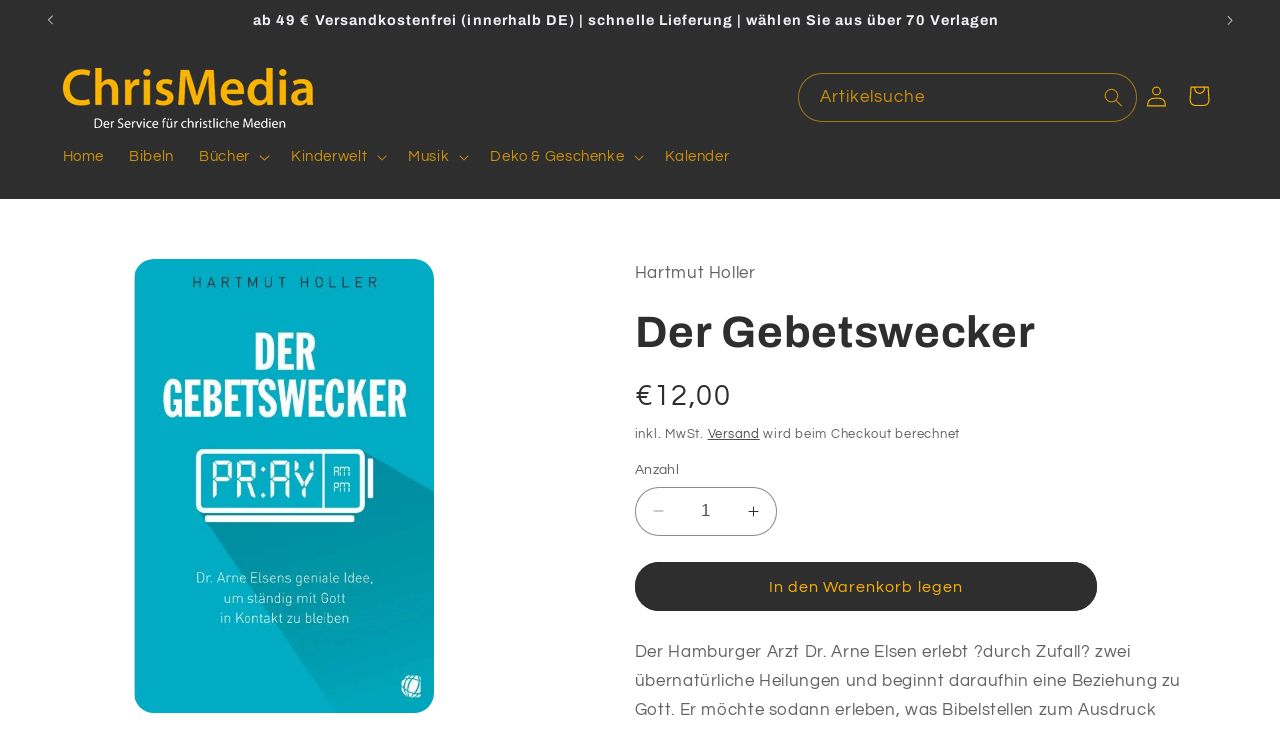

--- FILE ---
content_type: text/html; charset=utf-8
request_url: https://chrismedia.de/products/der-gebetswecker-359290
body_size: 27197
content:
<!doctype html>
<html class="no-js" lang="de">
  <head>
    <meta charset="utf-8">
    <meta http-equiv="X-UA-Compatible" content="IE=edge">
    <meta name="viewport" content="width=device-width,initial-scale=1">
    <meta name="theme-color" content="">
    <link rel="canonical" href="https://chrismedia.de/products/der-gebetswecker-359290"><link rel="preconnect" href="https://fonts.shopifycdn.com" crossorigin><title>
      Der Gebetswecker
 &ndash; ChrisMedia</title>

    
      <meta name="description" content="Der Hamburger Arzt Dr. Arne Elsen erlebt ?durch Zufall? zwei übernatürliche Heilungen und beginnt daraufhin eine Beziehung zu Gott. Er möchte sodann erleben, was Bibelstellen zum Ausdruck bringen wie: ?Freut euch allezeit! Betet unablässig! Sagt in allem Dank! Denn dies ist der Wille Gottes in Christus Jesus für euch? ">
    

    

<meta property="og:site_name" content="ChrisMedia">
<meta property="og:url" content="https://chrismedia.de/products/der-gebetswecker-359290">
<meta property="og:title" content="Der Gebetswecker">
<meta property="og:type" content="product">
<meta property="og:description" content="Der Hamburger Arzt Dr. Arne Elsen erlebt ?durch Zufall? zwei übernatürliche Heilungen und beginnt daraufhin eine Beziehung zu Gott. Er möchte sodann erleben, was Bibelstellen zum Ausdruck bringen wie: ?Freut euch allezeit! Betet unablässig! Sagt in allem Dank! Denn dies ist der Wille Gottes in Christus Jesus für euch? "><meta property="og:image" content="http://chrismedia.de/cdn/shop/files/359290.jpg?v=1768302302">
  <meta property="og:image:secure_url" content="https://chrismedia.de/cdn/shop/files/359290.jpg?v=1768302302">
  <meta property="og:image:width" content="452">
  <meta property="og:image:height" content="685"><meta property="og:price:amount" content="12,00">
  <meta property="og:price:currency" content="EUR"><meta name="twitter:card" content="summary_large_image">
<meta name="twitter:title" content="Der Gebetswecker">
<meta name="twitter:description" content="Der Hamburger Arzt Dr. Arne Elsen erlebt ?durch Zufall? zwei übernatürliche Heilungen und beginnt daraufhin eine Beziehung zu Gott. Er möchte sodann erleben, was Bibelstellen zum Ausdruck bringen wie: ?Freut euch allezeit! Betet unablässig! Sagt in allem Dank! Denn dies ist der Wille Gottes in Christus Jesus für euch? ">


    <script src="//chrismedia.de/cdn/shop/t/2/assets/constants.js?v=58251544750838685771697699444" defer="defer"></script>
    <script src="//chrismedia.de/cdn/shop/t/2/assets/pubsub.js?v=158357773527763999511697699445" defer="defer"></script>
    <script src="//chrismedia.de/cdn/shop/t/2/assets/global.js?v=54939145903281508041697699444" defer="defer"></script><script src="//chrismedia.de/cdn/shop/t/2/assets/animations.js?v=88693664871331136111697699443" defer="defer"></script><script>window.performance && window.performance.mark && window.performance.mark('shopify.content_for_header.start');</script><meta name="google-site-verification" content="lyZiwTPVvNDGamqLNThJpkuPb7ohXAYBgjcABeoPH8E">
<meta id="shopify-digital-wallet" name="shopify-digital-wallet" content="/78604435802/digital_wallets/dialog">
<meta name="shopify-checkout-api-token" content="8d18cb07f026e1658303985a31ab488e">
<meta id="in-context-paypal-metadata" data-shop-id="78604435802" data-venmo-supported="false" data-environment="production" data-locale="de_DE" data-paypal-v4="true" data-currency="EUR">
<link rel="alternate" type="application/json+oembed" href="https://chrismedia.de/products/der-gebetswecker-359290.oembed">
<script async="async" src="/checkouts/internal/preloads.js?locale=de-DE"></script>
<script id="shopify-features" type="application/json">{"accessToken":"8d18cb07f026e1658303985a31ab488e","betas":["rich-media-storefront-analytics"],"domain":"chrismedia.de","predictiveSearch":true,"shopId":78604435802,"locale":"de"}</script>
<script>var Shopify = Shopify || {};
Shopify.shop = "1822f6.myshopify.com";
Shopify.locale = "de";
Shopify.currency = {"active":"EUR","rate":"1.0"};
Shopify.country = "DE";
Shopify.theme = {"name":"ChrisMedia_Shop","id":154245398874,"schema_name":"Refresh","schema_version":"11.0.0","theme_store_id":1567,"role":"main"};
Shopify.theme.handle = "null";
Shopify.theme.style = {"id":null,"handle":null};
Shopify.cdnHost = "chrismedia.de/cdn";
Shopify.routes = Shopify.routes || {};
Shopify.routes.root = "/";</script>
<script type="module">!function(o){(o.Shopify=o.Shopify||{}).modules=!0}(window);</script>
<script>!function(o){function n(){var o=[];function n(){o.push(Array.prototype.slice.apply(arguments))}return n.q=o,n}var t=o.Shopify=o.Shopify||{};t.loadFeatures=n(),t.autoloadFeatures=n()}(window);</script>
<script id="shop-js-analytics" type="application/json">{"pageType":"product"}</script>
<script defer="defer" async type="module" src="//chrismedia.de/cdn/shopifycloud/shop-js/modules/v2/client.init-shop-cart-sync_HUjMWWU5.de.esm.js"></script>
<script defer="defer" async type="module" src="//chrismedia.de/cdn/shopifycloud/shop-js/modules/v2/chunk.common_QpfDqRK1.esm.js"></script>
<script type="module">
  await import("//chrismedia.de/cdn/shopifycloud/shop-js/modules/v2/client.init-shop-cart-sync_HUjMWWU5.de.esm.js");
await import("//chrismedia.de/cdn/shopifycloud/shop-js/modules/v2/chunk.common_QpfDqRK1.esm.js");

  window.Shopify.SignInWithShop?.initShopCartSync?.({"fedCMEnabled":true,"windoidEnabled":true});

</script>
<script>(function() {
  var isLoaded = false;
  function asyncLoad() {
    if (isLoaded) return;
    isLoaded = true;
    var urls = ["https:\/\/metashop.dolphinsuite.com\/ow_static\/plugins\/biolink\/js\/clicktracking.js?t=1697729316\u0026shop=1822f6.myshopify.com","https:\/\/d1639lhkj5l89m.cloudfront.net\/js\/storefront\/uppromote.js?shop=1822f6.myshopify.com"];
    for (var i = 0; i < urls.length; i++) {
      var s = document.createElement('script');
      s.type = 'text/javascript';
      s.async = true;
      s.src = urls[i];
      var x = document.getElementsByTagName('script')[0];
      x.parentNode.insertBefore(s, x);
    }
  };
  if(window.attachEvent) {
    window.attachEvent('onload', asyncLoad);
  } else {
    window.addEventListener('load', asyncLoad, false);
  }
})();</script>
<script id="__st">var __st={"a":78604435802,"offset":3600,"reqid":"30792d77-161a-414d-9fac-ffea67f9be7f-1768661983","pageurl":"chrismedia.de\/products\/der-gebetswecker-359290","u":"d5789c9df6aa","p":"product","rtyp":"product","rid":10497445265754};</script>
<script>window.ShopifyPaypalV4VisibilityTracking = true;</script>
<script id="captcha-bootstrap">!function(){'use strict';const t='contact',e='account',n='new_comment',o=[[t,t],['blogs',n],['comments',n],[t,'customer']],c=[[e,'customer_login'],[e,'guest_login'],[e,'recover_customer_password'],[e,'create_customer']],r=t=>t.map((([t,e])=>`form[action*='/${t}']:not([data-nocaptcha='true']) input[name='form_type'][value='${e}']`)).join(','),a=t=>()=>t?[...document.querySelectorAll(t)].map((t=>t.form)):[];function s(){const t=[...o],e=r(t);return a(e)}const i='password',u='form_key',d=['recaptcha-v3-token','g-recaptcha-response','h-captcha-response',i],f=()=>{try{return window.sessionStorage}catch{return}},m='__shopify_v',_=t=>t.elements[u];function p(t,e,n=!1){try{const o=window.sessionStorage,c=JSON.parse(o.getItem(e)),{data:r}=function(t){const{data:e,action:n}=t;return t[m]||n?{data:e,action:n}:{data:t,action:n}}(c);for(const[e,n]of Object.entries(r))t.elements[e]&&(t.elements[e].value=n);n&&o.removeItem(e)}catch(o){console.error('form repopulation failed',{error:o})}}const l='form_type',E='cptcha';function T(t){t.dataset[E]=!0}const w=window,h=w.document,L='Shopify',v='ce_forms',y='captcha';let A=!1;((t,e)=>{const n=(g='f06e6c50-85a8-45c8-87d0-21a2b65856fe',I='https://cdn.shopify.com/shopifycloud/storefront-forms-hcaptcha/ce_storefront_forms_captcha_hcaptcha.v1.5.2.iife.js',D={infoText:'Durch hCaptcha geschützt',privacyText:'Datenschutz',termsText:'Allgemeine Geschäftsbedingungen'},(t,e,n)=>{const o=w[L][v],c=o.bindForm;if(c)return c(t,g,e,D).then(n);var r;o.q.push([[t,g,e,D],n]),r=I,A||(h.body.append(Object.assign(h.createElement('script'),{id:'captcha-provider',async:!0,src:r})),A=!0)});var g,I,D;w[L]=w[L]||{},w[L][v]=w[L][v]||{},w[L][v].q=[],w[L][y]=w[L][y]||{},w[L][y].protect=function(t,e){n(t,void 0,e),T(t)},Object.freeze(w[L][y]),function(t,e,n,w,h,L){const[v,y,A,g]=function(t,e,n){const i=e?o:[],u=t?c:[],d=[...i,...u],f=r(d),m=r(i),_=r(d.filter((([t,e])=>n.includes(e))));return[a(f),a(m),a(_),s()]}(w,h,L),I=t=>{const e=t.target;return e instanceof HTMLFormElement?e:e&&e.form},D=t=>v().includes(t);t.addEventListener('submit',(t=>{const e=I(t);if(!e)return;const n=D(e)&&!e.dataset.hcaptchaBound&&!e.dataset.recaptchaBound,o=_(e),c=g().includes(e)&&(!o||!o.value);(n||c)&&t.preventDefault(),c&&!n&&(function(t){try{if(!f())return;!function(t){const e=f();if(!e)return;const n=_(t);if(!n)return;const o=n.value;o&&e.removeItem(o)}(t);const e=Array.from(Array(32),(()=>Math.random().toString(36)[2])).join('');!function(t,e){_(t)||t.append(Object.assign(document.createElement('input'),{type:'hidden',name:u})),t.elements[u].value=e}(t,e),function(t,e){const n=f();if(!n)return;const o=[...t.querySelectorAll(`input[type='${i}']`)].map((({name:t})=>t)),c=[...d,...o],r={};for(const[a,s]of new FormData(t).entries())c.includes(a)||(r[a]=s);n.setItem(e,JSON.stringify({[m]:1,action:t.action,data:r}))}(t,e)}catch(e){console.error('failed to persist form',e)}}(e),e.submit())}));const S=(t,e)=>{t&&!t.dataset[E]&&(n(t,e.some((e=>e===t))),T(t))};for(const o of['focusin','change'])t.addEventListener(o,(t=>{const e=I(t);D(e)&&S(e,y())}));const B=e.get('form_key'),M=e.get(l),P=B&&M;t.addEventListener('DOMContentLoaded',(()=>{const t=y();if(P)for(const e of t)e.elements[l].value===M&&p(e,B);[...new Set([...A(),...v().filter((t=>'true'===t.dataset.shopifyCaptcha))])].forEach((e=>S(e,t)))}))}(h,new URLSearchParams(w.location.search),n,t,e,['guest_login'])})(!0,!0)}();</script>
<script integrity="sha256-4kQ18oKyAcykRKYeNunJcIwy7WH5gtpwJnB7kiuLZ1E=" data-source-attribution="shopify.loadfeatures" defer="defer" src="//chrismedia.de/cdn/shopifycloud/storefront/assets/storefront/load_feature-a0a9edcb.js" crossorigin="anonymous"></script>
<script data-source-attribution="shopify.dynamic_checkout.dynamic.init">var Shopify=Shopify||{};Shopify.PaymentButton=Shopify.PaymentButton||{isStorefrontPortableWallets:!0,init:function(){window.Shopify.PaymentButton.init=function(){};var t=document.createElement("script");t.src="https://chrismedia.de/cdn/shopifycloud/portable-wallets/latest/portable-wallets.de.js",t.type="module",document.head.appendChild(t)}};
</script>
<script data-source-attribution="shopify.dynamic_checkout.buyer_consent">
  function portableWalletsHideBuyerConsent(e){var t=document.getElementById("shopify-buyer-consent"),n=document.getElementById("shopify-subscription-policy-button");t&&n&&(t.classList.add("hidden"),t.setAttribute("aria-hidden","true"),n.removeEventListener("click",e))}function portableWalletsShowBuyerConsent(e){var t=document.getElementById("shopify-buyer-consent"),n=document.getElementById("shopify-subscription-policy-button");t&&n&&(t.classList.remove("hidden"),t.removeAttribute("aria-hidden"),n.addEventListener("click",e))}window.Shopify?.PaymentButton&&(window.Shopify.PaymentButton.hideBuyerConsent=portableWalletsHideBuyerConsent,window.Shopify.PaymentButton.showBuyerConsent=portableWalletsShowBuyerConsent);
</script>
<script data-source-attribution="shopify.dynamic_checkout.cart.bootstrap">document.addEventListener("DOMContentLoaded",(function(){function t(){return document.querySelector("shopify-accelerated-checkout-cart, shopify-accelerated-checkout")}if(t())Shopify.PaymentButton.init();else{new MutationObserver((function(e,n){t()&&(Shopify.PaymentButton.init(),n.disconnect())})).observe(document.body,{childList:!0,subtree:!0})}}));
</script>
<link id="shopify-accelerated-checkout-styles" rel="stylesheet" media="screen" href="https://chrismedia.de/cdn/shopifycloud/portable-wallets/latest/accelerated-checkout-backwards-compat.css" crossorigin="anonymous">
<style id="shopify-accelerated-checkout-cart">
        #shopify-buyer-consent {
  margin-top: 1em;
  display: inline-block;
  width: 100%;
}

#shopify-buyer-consent.hidden {
  display: none;
}

#shopify-subscription-policy-button {
  background: none;
  border: none;
  padding: 0;
  text-decoration: underline;
  font-size: inherit;
  cursor: pointer;
}

#shopify-subscription-policy-button::before {
  box-shadow: none;
}

      </style>
<script id="sections-script" data-sections="header" defer="defer" src="//chrismedia.de/cdn/shop/t/2/compiled_assets/scripts.js?v=385"></script>
<script>window.performance && window.performance.mark && window.performance.mark('shopify.content_for_header.end');</script>


    <style data-shopify>
      @font-face {
  font-family: Questrial;
  font-weight: 400;
  font-style: normal;
  font-display: swap;
  src: url("//chrismedia.de/cdn/fonts/questrial/questrial_n4.66abac5d8209a647b4bf8089b0451928ef144c07.woff2") format("woff2"),
       url("//chrismedia.de/cdn/fonts/questrial/questrial_n4.e86c53e77682db9bf4b0ee2dd71f214dc16adda4.woff") format("woff");
}

      
      
      
      @font-face {
  font-family: Archivo;
  font-weight: 700;
  font-style: normal;
  font-display: swap;
  src: url("//chrismedia.de/cdn/fonts/archivo/archivo_n7.651b020b3543640c100112be6f1c1b8e816c7f13.woff2") format("woff2"),
       url("//chrismedia.de/cdn/fonts/archivo/archivo_n7.7e9106d320e6594976a7dcb57957f3e712e83c96.woff") format("woff");
}


      
        :root,
        .color-background-1 {
          --color-background: 255,255,255;
        
          --gradient-background: #ffffff;
        
        --color-foreground: 46,46,46;
        --color-shadow: 255,178,0;
        --color-button: 46,46,46;
        --color-button-text: 255,178,0;
        --color-secondary-button: 255,255,255;
        --color-secondary-button-text: 46,46,46;
        --color-link: 46,46,46;
        --color-badge-foreground: 46,46,46;
        --color-badge-background: 255,255,255;
        --color-badge-border: 46,46,46;
        --payment-terms-background-color: rgb(255 255 255);
      }
      
        
        .color-background-2 {
          --color-background: 46,46,46;
        
          --gradient-background: #2e2e2e;
        
        --color-foreground: 255,178,0;
        --color-shadow: 195,195,195;
        --color-button: 255,178,0;
        --color-button-text: 46,46,46;
        --color-secondary-button: 46,46,46;
        --color-secondary-button-text: 46,46,46;
        --color-link: 46,46,46;
        --color-badge-foreground: 255,178,0;
        --color-badge-background: 46,46,46;
        --color-badge-border: 255,178,0;
        --payment-terms-background-color: rgb(46 46 46);
      }
      
        
        .color-inverse {
          --color-background: 46,46,46;
        
          --gradient-background: #2e2e2e;
        
        --color-foreground: 255,178,0;
        --color-shadow: 195,195,195;
        --color-button: 255,255,255;
        --color-button-text: 195,195,195;
        --color-secondary-button: 46,46,46;
        --color-secondary-button-text: 255,255,255;
        --color-link: 255,255,255;
        --color-badge-foreground: 255,178,0;
        --color-badge-background: 46,46,46;
        --color-badge-border: 255,178,0;
        --payment-terms-background-color: rgb(46 46 46);
      }
      
        
        .color-accent-1 {
          --color-background: 46,46,46;
        
          --gradient-background: #2e2e2e;
        
        --color-foreground: 239,240,245;
        --color-shadow: 226,226,226;
        --color-button: 255,255,255;
        --color-button-text: 195,195,195;
        --color-secondary-button: 46,46,46;
        --color-secondary-button-text: 255,255,255;
        --color-link: 255,255,255;
        --color-badge-foreground: 239,240,245;
        --color-badge-background: 46,46,46;
        --color-badge-border: 239,240,245;
        --payment-terms-background-color: rgb(46 46 46);
      }
      
        
        .color-accent-2 {
          --color-background: 227,36,2;
        
          --gradient-background: #e32402;
        
        --color-foreground: 255,255,255;
        --color-shadow: 14,27,77;
        --color-button: 255,255,255;
        --color-button-text: 227,36,2;
        --color-secondary-button: 227,36,2;
        --color-secondary-button-text: 255,255,255;
        --color-link: 255,255,255;
        --color-badge-foreground: 255,255,255;
        --color-badge-background: 227,36,2;
        --color-badge-border: 255,255,255;
        --payment-terms-background-color: rgb(227 36 2);
      }
      
        
        .color-scheme-e7a50098-500a-4332-b464-3450d306c0fe {
          --color-background: 239,240,245;
        
          --gradient-background: #eff0f5;
        
        --color-foreground: 46,46,46;
        --color-shadow: 239,240,245;
        --color-button: 255,178,0;
        --color-button-text: 46,46,46;
        --color-secondary-button: 239,240,245;
        --color-secondary-button-text: 46,46,46;
        --color-link: 46,46,46;
        --color-badge-foreground: 46,46,46;
        --color-badge-background: 239,240,245;
        --color-badge-border: 46,46,46;
        --payment-terms-background-color: rgb(239 240 245);
      }
      

      body, .color-background-1, .color-background-2, .color-inverse, .color-accent-1, .color-accent-2, .color-scheme-e7a50098-500a-4332-b464-3450d306c0fe {
        color: rgba(var(--color-foreground), 0.75);
        background-color: rgb(var(--color-background));
      }

      :root {
        --font-body-family: Questrial, sans-serif;
        --font-body-style: normal;
        --font-body-weight: 400;
        --font-body-weight-bold: 700;

        --font-heading-family: Archivo, sans-serif;
        --font-heading-style: normal;
        --font-heading-weight: 700;

        --font-body-scale: 1.05;
        --font-heading-scale: 1.0476190476190477;

        --media-padding: px;
        --media-border-opacity: 0.1;
        --media-border-width: 0px;
        --media-radius: 20px;
        --media-shadow-opacity: 0.0;
        --media-shadow-horizontal-offset: 0px;
        --media-shadow-vertical-offset: 0px;
        --media-shadow-blur-radius: 5px;
        --media-shadow-visible: 0;

        --page-width: 120rem;
        --page-width-margin: 0rem;

        --product-card-image-padding: 2.0rem;
        --product-card-corner-radius: 1.8rem;
        --product-card-text-alignment: left;
        --product-card-border-width: 0.0rem;
        --product-card-border-opacity: 1.0;
        --product-card-shadow-opacity: 0.0;
        --product-card-shadow-visible: 0;
        --product-card-shadow-horizontal-offset: 0.0rem;
        --product-card-shadow-vertical-offset: 0.4rem;
        --product-card-shadow-blur-radius: 0.5rem;

        --collection-card-image-padding: 1.6rem;
        --collection-card-corner-radius: 1.8rem;
        --collection-card-text-alignment: left;
        --collection-card-border-width: 0.1rem;
        --collection-card-border-opacity: 1.0;
        --collection-card-shadow-opacity: 0.0;
        --collection-card-shadow-visible: 0;
        --collection-card-shadow-horizontal-offset: 0.0rem;
        --collection-card-shadow-vertical-offset: 0.4rem;
        --collection-card-shadow-blur-radius: 0.5rem;

        --blog-card-image-padding: 1.6rem;
        --blog-card-corner-radius: 1.8rem;
        --blog-card-text-alignment: left;
        --blog-card-border-width: 0.1rem;
        --blog-card-border-opacity: 1.0;
        --blog-card-shadow-opacity: 0.0;
        --blog-card-shadow-visible: 0;
        --blog-card-shadow-horizontal-offset: 0.0rem;
        --blog-card-shadow-vertical-offset: 0.4rem;
        --blog-card-shadow-blur-radius: 0.5rem;

        --badge-corner-radius: 0.0rem;

        --popup-border-width: 1px;
        --popup-border-opacity: 0.1;
        --popup-corner-radius: 18px;
        --popup-shadow-opacity: 0.0;
        --popup-shadow-horizontal-offset: 0px;
        --popup-shadow-vertical-offset: 4px;
        --popup-shadow-blur-radius: 5px;

        --drawer-border-width: 0px;
        --drawer-border-opacity: 0.1;
        --drawer-shadow-opacity: 0.0;
        --drawer-shadow-horizontal-offset: 0px;
        --drawer-shadow-vertical-offset: 4px;
        --drawer-shadow-blur-radius: 5px;

        --spacing-sections-desktop: 0px;
        --spacing-sections-mobile: 0px;

        --grid-desktop-vertical-spacing: 28px;
        --grid-desktop-horizontal-spacing: 28px;
        --grid-mobile-vertical-spacing: 14px;
        --grid-mobile-horizontal-spacing: 14px;

        --text-boxes-border-opacity: 0.1;
        --text-boxes-border-width: 0px;
        --text-boxes-radius: 20px;
        --text-boxes-shadow-opacity: 0.0;
        --text-boxes-shadow-visible: 0;
        --text-boxes-shadow-horizontal-offset: 0px;
        --text-boxes-shadow-vertical-offset: 4px;
        --text-boxes-shadow-blur-radius: 5px;

        --buttons-radius: 40px;
        --buttons-radius-outset: 41px;
        --buttons-border-width: 1px;
        --buttons-border-opacity: 1.0;
        --buttons-shadow-opacity: 0.0;
        --buttons-shadow-visible: 0;
        --buttons-shadow-horizontal-offset: 0px;
        --buttons-shadow-vertical-offset: 4px;
        --buttons-shadow-blur-radius: 5px;
        --buttons-border-offset: 0.3px;

        --inputs-radius: 26px;
        --inputs-border-width: 1px;
        --inputs-border-opacity: 0.55;
        --inputs-shadow-opacity: 0.0;
        --inputs-shadow-horizontal-offset: 0px;
        --inputs-margin-offset: 0px;
        --inputs-shadow-vertical-offset: 4px;
        --inputs-shadow-blur-radius: 5px;
        --inputs-radius-outset: 27px;

        --variant-pills-radius: 40px;
        --variant-pills-border-width: 1px;
        --variant-pills-border-opacity: 0.55;
        --variant-pills-shadow-opacity: 0.0;
        --variant-pills-shadow-horizontal-offset: 0px;
        --variant-pills-shadow-vertical-offset: 4px;
        --variant-pills-shadow-blur-radius: 5px;
      }

      *,
      *::before,
      *::after {
        box-sizing: inherit;
      }

      html {
        box-sizing: border-box;
        font-size: calc(var(--font-body-scale) * 62.5%);
        height: 100%;
      }

      body {
        display: grid;
        grid-template-rows: auto auto 1fr auto;
        grid-template-columns: 100%;
        min-height: 100%;
        margin: 0;
        font-size: 1.5rem;
        letter-spacing: 0.06rem;
        line-height: calc(1 + 0.8 / var(--font-body-scale));
        font-family: var(--font-body-family);
        font-style: var(--font-body-style);
        font-weight: var(--font-body-weight);
      }

      @media screen and (min-width: 750px) {
        body {
          font-size: 1.6rem;
        }
      }
    </style>

    <link href="//chrismedia.de/cdn/shop/t/2/assets/base.css?v=134433003130108117231698399593" rel="stylesheet" type="text/css" media="all" />
<link rel="preload" as="font" href="//chrismedia.de/cdn/fonts/questrial/questrial_n4.66abac5d8209a647b4bf8089b0451928ef144c07.woff2" type="font/woff2" crossorigin><link rel="preload" as="font" href="//chrismedia.de/cdn/fonts/archivo/archivo_n7.651b020b3543640c100112be6f1c1b8e816c7f13.woff2" type="font/woff2" crossorigin><link href="//chrismedia.de/cdn/shop/t/2/assets/component-localization-form.css?v=143319823105703127341697699444" rel="stylesheet" type="text/css" media="all" />
      <script src="//chrismedia.de/cdn/shop/t/2/assets/localization-form.js?v=161644695336821385561697699444" defer="defer"></script><link
        rel="stylesheet"
        href="//chrismedia.de/cdn/shop/t/2/assets/component-predictive-search.css?v=118923337488134913561697699444"
        media="print"
        onload="this.media='all'"
      ><script>
      document.documentElement.className = document.documentElement.className.replace('no-js', 'js');
      if (Shopify.designMode) {
        document.documentElement.classList.add('shopify-design-mode');
      }
    </script>
  <link href="https://cdn.shopify.com/extensions/019aee86-30b7-7586-b44c-75bcef215438/volume-discounts-386/assets/style.css" rel="stylesheet" type="text/css" media="all">
<link href="https://monorail-edge.shopifysvc.com" rel="dns-prefetch">
<script>(function(){if ("sendBeacon" in navigator && "performance" in window) {try {var session_token_from_headers = performance.getEntriesByType('navigation')[0].serverTiming.find(x => x.name == '_s').description;} catch {var session_token_from_headers = undefined;}var session_cookie_matches = document.cookie.match(/_shopify_s=([^;]*)/);var session_token_from_cookie = session_cookie_matches && session_cookie_matches.length === 2 ? session_cookie_matches[1] : "";var session_token = session_token_from_headers || session_token_from_cookie || "";function handle_abandonment_event(e) {var entries = performance.getEntries().filter(function(entry) {return /monorail-edge.shopifysvc.com/.test(entry.name);});if (!window.abandonment_tracked && entries.length === 0) {window.abandonment_tracked = true;var currentMs = Date.now();var navigation_start = performance.timing.navigationStart;var payload = {shop_id: 78604435802,url: window.location.href,navigation_start,duration: currentMs - navigation_start,session_token,page_type: "product"};window.navigator.sendBeacon("https://monorail-edge.shopifysvc.com/v1/produce", JSON.stringify({schema_id: "online_store_buyer_site_abandonment/1.1",payload: payload,metadata: {event_created_at_ms: currentMs,event_sent_at_ms: currentMs}}));}}window.addEventListener('pagehide', handle_abandonment_event);}}());</script>
<script id="web-pixels-manager-setup">(function e(e,d,r,n,o){if(void 0===o&&(o={}),!Boolean(null===(a=null===(i=window.Shopify)||void 0===i?void 0:i.analytics)||void 0===a?void 0:a.replayQueue)){var i,a;window.Shopify=window.Shopify||{};var t=window.Shopify;t.analytics=t.analytics||{};var s=t.analytics;s.replayQueue=[],s.publish=function(e,d,r){return s.replayQueue.push([e,d,r]),!0};try{self.performance.mark("wpm:start")}catch(e){}var l=function(){var e={modern:/Edge?\/(1{2}[4-9]|1[2-9]\d|[2-9]\d{2}|\d{4,})\.\d+(\.\d+|)|Firefox\/(1{2}[4-9]|1[2-9]\d|[2-9]\d{2}|\d{4,})\.\d+(\.\d+|)|Chrom(ium|e)\/(9{2}|\d{3,})\.\d+(\.\d+|)|(Maci|X1{2}).+ Version\/(15\.\d+|(1[6-9]|[2-9]\d|\d{3,})\.\d+)([,.]\d+|)( \(\w+\)|)( Mobile\/\w+|) Safari\/|Chrome.+OPR\/(9{2}|\d{3,})\.\d+\.\d+|(CPU[ +]OS|iPhone[ +]OS|CPU[ +]iPhone|CPU IPhone OS|CPU iPad OS)[ +]+(15[._]\d+|(1[6-9]|[2-9]\d|\d{3,})[._]\d+)([._]\d+|)|Android:?[ /-](13[3-9]|1[4-9]\d|[2-9]\d{2}|\d{4,})(\.\d+|)(\.\d+|)|Android.+Firefox\/(13[5-9]|1[4-9]\d|[2-9]\d{2}|\d{4,})\.\d+(\.\d+|)|Android.+Chrom(ium|e)\/(13[3-9]|1[4-9]\d|[2-9]\d{2}|\d{4,})\.\d+(\.\d+|)|SamsungBrowser\/([2-9]\d|\d{3,})\.\d+/,legacy:/Edge?\/(1[6-9]|[2-9]\d|\d{3,})\.\d+(\.\d+|)|Firefox\/(5[4-9]|[6-9]\d|\d{3,})\.\d+(\.\d+|)|Chrom(ium|e)\/(5[1-9]|[6-9]\d|\d{3,})\.\d+(\.\d+|)([\d.]+$|.*Safari\/(?![\d.]+ Edge\/[\d.]+$))|(Maci|X1{2}).+ Version\/(10\.\d+|(1[1-9]|[2-9]\d|\d{3,})\.\d+)([,.]\d+|)( \(\w+\)|)( Mobile\/\w+|) Safari\/|Chrome.+OPR\/(3[89]|[4-9]\d|\d{3,})\.\d+\.\d+|(CPU[ +]OS|iPhone[ +]OS|CPU[ +]iPhone|CPU IPhone OS|CPU iPad OS)[ +]+(10[._]\d+|(1[1-9]|[2-9]\d|\d{3,})[._]\d+)([._]\d+|)|Android:?[ /-](13[3-9]|1[4-9]\d|[2-9]\d{2}|\d{4,})(\.\d+|)(\.\d+|)|Mobile Safari.+OPR\/([89]\d|\d{3,})\.\d+\.\d+|Android.+Firefox\/(13[5-9]|1[4-9]\d|[2-9]\d{2}|\d{4,})\.\d+(\.\d+|)|Android.+Chrom(ium|e)\/(13[3-9]|1[4-9]\d|[2-9]\d{2}|\d{4,})\.\d+(\.\d+|)|Android.+(UC? ?Browser|UCWEB|U3)[ /]?(15\.([5-9]|\d{2,})|(1[6-9]|[2-9]\d|\d{3,})\.\d+)\.\d+|SamsungBrowser\/(5\.\d+|([6-9]|\d{2,})\.\d+)|Android.+MQ{2}Browser\/(14(\.(9|\d{2,})|)|(1[5-9]|[2-9]\d|\d{3,})(\.\d+|))(\.\d+|)|K[Aa][Ii]OS\/(3\.\d+|([4-9]|\d{2,})\.\d+)(\.\d+|)/},d=e.modern,r=e.legacy,n=navigator.userAgent;return n.match(d)?"modern":n.match(r)?"legacy":"unknown"}(),u="modern"===l?"modern":"legacy",c=(null!=n?n:{modern:"",legacy:""})[u],f=function(e){return[e.baseUrl,"/wpm","/b",e.hashVersion,"modern"===e.buildTarget?"m":"l",".js"].join("")}({baseUrl:d,hashVersion:r,buildTarget:u}),m=function(e){var d=e.version,r=e.bundleTarget,n=e.surface,o=e.pageUrl,i=e.monorailEndpoint;return{emit:function(e){var a=e.status,t=e.errorMsg,s=(new Date).getTime(),l=JSON.stringify({metadata:{event_sent_at_ms:s},events:[{schema_id:"web_pixels_manager_load/3.1",payload:{version:d,bundle_target:r,page_url:o,status:a,surface:n,error_msg:t},metadata:{event_created_at_ms:s}}]});if(!i)return console&&console.warn&&console.warn("[Web Pixels Manager] No Monorail endpoint provided, skipping logging."),!1;try{return self.navigator.sendBeacon.bind(self.navigator)(i,l)}catch(e){}var u=new XMLHttpRequest;try{return u.open("POST",i,!0),u.setRequestHeader("Content-Type","text/plain"),u.send(l),!0}catch(e){return console&&console.warn&&console.warn("[Web Pixels Manager] Got an unhandled error while logging to Monorail."),!1}}}}({version:r,bundleTarget:l,surface:e.surface,pageUrl:self.location.href,monorailEndpoint:e.monorailEndpoint});try{o.browserTarget=l,function(e){var d=e.src,r=e.async,n=void 0===r||r,o=e.onload,i=e.onerror,a=e.sri,t=e.scriptDataAttributes,s=void 0===t?{}:t,l=document.createElement("script"),u=document.querySelector("head"),c=document.querySelector("body");if(l.async=n,l.src=d,a&&(l.integrity=a,l.crossOrigin="anonymous"),s)for(var f in s)if(Object.prototype.hasOwnProperty.call(s,f))try{l.dataset[f]=s[f]}catch(e){}if(o&&l.addEventListener("load",o),i&&l.addEventListener("error",i),u)u.appendChild(l);else{if(!c)throw new Error("Did not find a head or body element to append the script");c.appendChild(l)}}({src:f,async:!0,onload:function(){if(!function(){var e,d;return Boolean(null===(d=null===(e=window.Shopify)||void 0===e?void 0:e.analytics)||void 0===d?void 0:d.initialized)}()){var d=window.webPixelsManager.init(e)||void 0;if(d){var r=window.Shopify.analytics;r.replayQueue.forEach((function(e){var r=e[0],n=e[1],o=e[2];d.publishCustomEvent(r,n,o)})),r.replayQueue=[],r.publish=d.publishCustomEvent,r.visitor=d.visitor,r.initialized=!0}}},onerror:function(){return m.emit({status:"failed",errorMsg:"".concat(f," has failed to load")})},sri:function(e){var d=/^sha384-[A-Za-z0-9+/=]+$/;return"string"==typeof e&&d.test(e)}(c)?c:"",scriptDataAttributes:o}),m.emit({status:"loading"})}catch(e){m.emit({status:"failed",errorMsg:(null==e?void 0:e.message)||"Unknown error"})}}})({shopId: 78604435802,storefrontBaseUrl: "https://chrismedia.de",extensionsBaseUrl: "https://extensions.shopifycdn.com/cdn/shopifycloud/web-pixels-manager",monorailEndpoint: "https://monorail-edge.shopifysvc.com/unstable/produce_batch",surface: "storefront-renderer",enabledBetaFlags: ["2dca8a86"],webPixelsConfigList: [{"id":"2277998938","configuration":"{\"webPixelName\":\"Judge.me\"}","eventPayloadVersion":"v1","runtimeContext":"STRICT","scriptVersion":"34ad157958823915625854214640f0bf","type":"APP","apiClientId":683015,"privacyPurposes":["ANALYTICS"],"dataSharingAdjustments":{"protectedCustomerApprovalScopes":["read_customer_email","read_customer_name","read_customer_personal_data","read_customer_phone"]}},{"id":"1172996442","configuration":"{\"shopId\":\"171285\",\"env\":\"production\",\"metaData\":\"[]\"}","eventPayloadVersion":"v1","runtimeContext":"STRICT","scriptVersion":"8e11013497942cd9be82d03af35714e6","type":"APP","apiClientId":2773553,"privacyPurposes":[],"dataSharingAdjustments":{"protectedCustomerApprovalScopes":["read_customer_address","read_customer_email","read_customer_name","read_customer_personal_data","read_customer_phone"]}},{"id":"909607258","configuration":"{\"pixel_id\":\"1170273327393285\",\"pixel_type\":\"facebook_pixel\",\"metaapp_system_user_token\":\"-\"}","eventPayloadVersion":"v1","runtimeContext":"OPEN","scriptVersion":"ca16bc87fe92b6042fbaa3acc2fbdaa6","type":"APP","apiClientId":2329312,"privacyPurposes":["ANALYTICS","MARKETING","SALE_OF_DATA"],"dataSharingAdjustments":{"protectedCustomerApprovalScopes":["read_customer_address","read_customer_email","read_customer_name","read_customer_personal_data","read_customer_phone"]}},{"id":"895582554","configuration":"{\"config\":\"{\\\"pixel_id\\\":\\\"G-NR5PSD4D00\\\",\\\"target_country\\\":\\\"DE\\\",\\\"gtag_events\\\":[{\\\"type\\\":\\\"begin_checkout\\\",\\\"action_label\\\":\\\"G-NR5PSD4D00\\\"},{\\\"type\\\":\\\"search\\\",\\\"action_label\\\":\\\"G-NR5PSD4D00\\\"},{\\\"type\\\":\\\"view_item\\\",\\\"action_label\\\":[\\\"G-NR5PSD4D00\\\",\\\"MC-60KKJ1DREP\\\"]},{\\\"type\\\":\\\"purchase\\\",\\\"action_label\\\":[\\\"G-NR5PSD4D00\\\",\\\"MC-60KKJ1DREP\\\"]},{\\\"type\\\":\\\"page_view\\\",\\\"action_label\\\":[\\\"G-NR5PSD4D00\\\",\\\"MC-60KKJ1DREP\\\"]},{\\\"type\\\":\\\"add_payment_info\\\",\\\"action_label\\\":\\\"G-NR5PSD4D00\\\"},{\\\"type\\\":\\\"add_to_cart\\\",\\\"action_label\\\":\\\"G-NR5PSD4D00\\\"}],\\\"enable_monitoring_mode\\\":false}\"}","eventPayloadVersion":"v1","runtimeContext":"OPEN","scriptVersion":"b2a88bafab3e21179ed38636efcd8a93","type":"APP","apiClientId":1780363,"privacyPurposes":[],"dataSharingAdjustments":{"protectedCustomerApprovalScopes":["read_customer_address","read_customer_email","read_customer_name","read_customer_personal_data","read_customer_phone"]}},{"id":"251134298","configuration":"{\"tagID\":\"2614131195686\"}","eventPayloadVersion":"v1","runtimeContext":"STRICT","scriptVersion":"18031546ee651571ed29edbe71a3550b","type":"APP","apiClientId":3009811,"privacyPurposes":["ANALYTICS","MARKETING","SALE_OF_DATA"],"dataSharingAdjustments":{"protectedCustomerApprovalScopes":["read_customer_address","read_customer_email","read_customer_name","read_customer_personal_data","read_customer_phone"]}},{"id":"shopify-app-pixel","configuration":"{}","eventPayloadVersion":"v1","runtimeContext":"STRICT","scriptVersion":"0450","apiClientId":"shopify-pixel","type":"APP","privacyPurposes":["ANALYTICS","MARKETING"]},{"id":"shopify-custom-pixel","eventPayloadVersion":"v1","runtimeContext":"LAX","scriptVersion":"0450","apiClientId":"shopify-pixel","type":"CUSTOM","privacyPurposes":["ANALYTICS","MARKETING"]}],isMerchantRequest: false,initData: {"shop":{"name":"ChrisMedia","paymentSettings":{"currencyCode":"EUR"},"myshopifyDomain":"1822f6.myshopify.com","countryCode":"DE","storefrontUrl":"https:\/\/chrismedia.de"},"customer":null,"cart":null,"checkout":null,"productVariants":[{"price":{"amount":12.0,"currencyCode":"EUR"},"product":{"title":"Der Gebetswecker","vendor":"Glory World Medien","id":"10497445265754","untranslatedTitle":"Der Gebetswecker","url":"\/products\/der-gebetswecker-359290","type":"Buch"},"id":"52595314295130","image":{"src":"\/\/chrismedia.de\/cdn\/shop\/files\/359290.jpg?v=1768302302"},"sku":"359290","title":"Default Title","untranslatedTitle":"Default Title"}],"purchasingCompany":null},},"https://chrismedia.de/cdn","fcfee988w5aeb613cpc8e4bc33m6693e112",{"modern":"","legacy":""},{"shopId":"78604435802","storefrontBaseUrl":"https:\/\/chrismedia.de","extensionBaseUrl":"https:\/\/extensions.shopifycdn.com\/cdn\/shopifycloud\/web-pixels-manager","surface":"storefront-renderer","enabledBetaFlags":"[\"2dca8a86\"]","isMerchantRequest":"false","hashVersion":"fcfee988w5aeb613cpc8e4bc33m6693e112","publish":"custom","events":"[[\"page_viewed\",{}],[\"product_viewed\",{\"productVariant\":{\"price\":{\"amount\":12.0,\"currencyCode\":\"EUR\"},\"product\":{\"title\":\"Der Gebetswecker\",\"vendor\":\"Glory World Medien\",\"id\":\"10497445265754\",\"untranslatedTitle\":\"Der Gebetswecker\",\"url\":\"\/products\/der-gebetswecker-359290\",\"type\":\"Buch\"},\"id\":\"52595314295130\",\"image\":{\"src\":\"\/\/chrismedia.de\/cdn\/shop\/files\/359290.jpg?v=1768302302\"},\"sku\":\"359290\",\"title\":\"Default Title\",\"untranslatedTitle\":\"Default Title\"}}]]"});</script><script>
  window.ShopifyAnalytics = window.ShopifyAnalytics || {};
  window.ShopifyAnalytics.meta = window.ShopifyAnalytics.meta || {};
  window.ShopifyAnalytics.meta.currency = 'EUR';
  var meta = {"product":{"id":10497445265754,"gid":"gid:\/\/shopify\/Product\/10497445265754","vendor":"Glory World Medien","type":"Buch","handle":"der-gebetswecker-359290","variants":[{"id":52595314295130,"price":1200,"name":"Der Gebetswecker","public_title":null,"sku":"359290"}],"remote":false},"page":{"pageType":"product","resourceType":"product","resourceId":10497445265754,"requestId":"30792d77-161a-414d-9fac-ffea67f9be7f-1768661983"}};
  for (var attr in meta) {
    window.ShopifyAnalytics.meta[attr] = meta[attr];
  }
</script>
<script class="analytics">
  (function () {
    var customDocumentWrite = function(content) {
      var jquery = null;

      if (window.jQuery) {
        jquery = window.jQuery;
      } else if (window.Checkout && window.Checkout.$) {
        jquery = window.Checkout.$;
      }

      if (jquery) {
        jquery('body').append(content);
      }
    };

    var hasLoggedConversion = function(token) {
      if (token) {
        return document.cookie.indexOf('loggedConversion=' + token) !== -1;
      }
      return false;
    }

    var setCookieIfConversion = function(token) {
      if (token) {
        var twoMonthsFromNow = new Date(Date.now());
        twoMonthsFromNow.setMonth(twoMonthsFromNow.getMonth() + 2);

        document.cookie = 'loggedConversion=' + token + '; expires=' + twoMonthsFromNow;
      }
    }

    var trekkie = window.ShopifyAnalytics.lib = window.trekkie = window.trekkie || [];
    if (trekkie.integrations) {
      return;
    }
    trekkie.methods = [
      'identify',
      'page',
      'ready',
      'track',
      'trackForm',
      'trackLink'
    ];
    trekkie.factory = function(method) {
      return function() {
        var args = Array.prototype.slice.call(arguments);
        args.unshift(method);
        trekkie.push(args);
        return trekkie;
      };
    };
    for (var i = 0; i < trekkie.methods.length; i++) {
      var key = trekkie.methods[i];
      trekkie[key] = trekkie.factory(key);
    }
    trekkie.load = function(config) {
      trekkie.config = config || {};
      trekkie.config.initialDocumentCookie = document.cookie;
      var first = document.getElementsByTagName('script')[0];
      var script = document.createElement('script');
      script.type = 'text/javascript';
      script.onerror = function(e) {
        var scriptFallback = document.createElement('script');
        scriptFallback.type = 'text/javascript';
        scriptFallback.onerror = function(error) {
                var Monorail = {
      produce: function produce(monorailDomain, schemaId, payload) {
        var currentMs = new Date().getTime();
        var event = {
          schema_id: schemaId,
          payload: payload,
          metadata: {
            event_created_at_ms: currentMs,
            event_sent_at_ms: currentMs
          }
        };
        return Monorail.sendRequest("https://" + monorailDomain + "/v1/produce", JSON.stringify(event));
      },
      sendRequest: function sendRequest(endpointUrl, payload) {
        // Try the sendBeacon API
        if (window && window.navigator && typeof window.navigator.sendBeacon === 'function' && typeof window.Blob === 'function' && !Monorail.isIos12()) {
          var blobData = new window.Blob([payload], {
            type: 'text/plain'
          });

          if (window.navigator.sendBeacon(endpointUrl, blobData)) {
            return true;
          } // sendBeacon was not successful

        } // XHR beacon

        var xhr = new XMLHttpRequest();

        try {
          xhr.open('POST', endpointUrl);
          xhr.setRequestHeader('Content-Type', 'text/plain');
          xhr.send(payload);
        } catch (e) {
          console.log(e);
        }

        return false;
      },
      isIos12: function isIos12() {
        return window.navigator.userAgent.lastIndexOf('iPhone; CPU iPhone OS 12_') !== -1 || window.navigator.userAgent.lastIndexOf('iPad; CPU OS 12_') !== -1;
      }
    };
    Monorail.produce('monorail-edge.shopifysvc.com',
      'trekkie_storefront_load_errors/1.1',
      {shop_id: 78604435802,
      theme_id: 154245398874,
      app_name: "storefront",
      context_url: window.location.href,
      source_url: "//chrismedia.de/cdn/s/trekkie.storefront.cd680fe47e6c39ca5d5df5f0a32d569bc48c0f27.min.js"});

        };
        scriptFallback.async = true;
        scriptFallback.src = '//chrismedia.de/cdn/s/trekkie.storefront.cd680fe47e6c39ca5d5df5f0a32d569bc48c0f27.min.js';
        first.parentNode.insertBefore(scriptFallback, first);
      };
      script.async = true;
      script.src = '//chrismedia.de/cdn/s/trekkie.storefront.cd680fe47e6c39ca5d5df5f0a32d569bc48c0f27.min.js';
      first.parentNode.insertBefore(script, first);
    };
    trekkie.load(
      {"Trekkie":{"appName":"storefront","development":false,"defaultAttributes":{"shopId":78604435802,"isMerchantRequest":null,"themeId":154245398874,"themeCityHash":"3054905393634234130","contentLanguage":"de","currency":"EUR","eventMetadataId":"ffebdd44-743d-41a7-9831-6df87b567225"},"isServerSideCookieWritingEnabled":true,"monorailRegion":"shop_domain","enabledBetaFlags":["65f19447"]},"Session Attribution":{},"S2S":{"facebookCapiEnabled":false,"source":"trekkie-storefront-renderer","apiClientId":580111}}
    );

    var loaded = false;
    trekkie.ready(function() {
      if (loaded) return;
      loaded = true;

      window.ShopifyAnalytics.lib = window.trekkie;

      var originalDocumentWrite = document.write;
      document.write = customDocumentWrite;
      try { window.ShopifyAnalytics.merchantGoogleAnalytics.call(this); } catch(error) {};
      document.write = originalDocumentWrite;

      window.ShopifyAnalytics.lib.page(null,{"pageType":"product","resourceType":"product","resourceId":10497445265754,"requestId":"30792d77-161a-414d-9fac-ffea67f9be7f-1768661983","shopifyEmitted":true});

      var match = window.location.pathname.match(/checkouts\/(.+)\/(thank_you|post_purchase)/)
      var token = match? match[1]: undefined;
      if (!hasLoggedConversion(token)) {
        setCookieIfConversion(token);
        window.ShopifyAnalytics.lib.track("Viewed Product",{"currency":"EUR","variantId":52595314295130,"productId":10497445265754,"productGid":"gid:\/\/shopify\/Product\/10497445265754","name":"Der Gebetswecker","price":"12.00","sku":"359290","brand":"Glory World Medien","variant":null,"category":"Buch","nonInteraction":true,"remote":false},undefined,undefined,{"shopifyEmitted":true});
      window.ShopifyAnalytics.lib.track("monorail:\/\/trekkie_storefront_viewed_product\/1.1",{"currency":"EUR","variantId":52595314295130,"productId":10497445265754,"productGid":"gid:\/\/shopify\/Product\/10497445265754","name":"Der Gebetswecker","price":"12.00","sku":"359290","brand":"Glory World Medien","variant":null,"category":"Buch","nonInteraction":true,"remote":false,"referer":"https:\/\/chrismedia.de\/products\/der-gebetswecker-359290"});
      }
    });


        var eventsListenerScript = document.createElement('script');
        eventsListenerScript.async = true;
        eventsListenerScript.src = "//chrismedia.de/cdn/shopifycloud/storefront/assets/shop_events_listener-3da45d37.js";
        document.getElementsByTagName('head')[0].appendChild(eventsListenerScript);

})();</script>
<script
  defer
  src="https://chrismedia.de/cdn/shopifycloud/perf-kit/shopify-perf-kit-3.0.4.min.js"
  data-application="storefront-renderer"
  data-shop-id="78604435802"
  data-render-region="gcp-us-east1"
  data-page-type="product"
  data-theme-instance-id="154245398874"
  data-theme-name="Refresh"
  data-theme-version="11.0.0"
  data-monorail-region="shop_domain"
  data-resource-timing-sampling-rate="10"
  data-shs="true"
  data-shs-beacon="true"
  data-shs-export-with-fetch="true"
  data-shs-logs-sample-rate="1"
  data-shs-beacon-endpoint="https://chrismedia.de/api/collect"
></script>
</head>

  <body class="gradient">

    <script type="text/javascript" data-cmp-ab="1" src="https://cdn.consentmanager.net/delivery/autoblocking/b12ed5d4018eb.js" data-cmp-host="a.delivery.consentmanager.net" data-cmp-cdn="cdn.consentmanager.net" data-cmp-codesrc="1"></script>
    
    <a class="skip-to-content-link button visually-hidden" href="#MainContent">
      Direkt zum Inhalt
    </a>

<link href="//chrismedia.de/cdn/shop/t/2/assets/quantity-popover.css?v=29974906037699025581697699445" rel="stylesheet" type="text/css" media="all" />

<script src="//chrismedia.de/cdn/shop/t/2/assets/cart.js?v=4193034376803868811697699444" defer="defer"></script>
<script src="//chrismedia.de/cdn/shop/t/2/assets/quantity-popover.js?v=82513154315370490311697699445" defer="defer"></script>

<style>
  .drawer {
    visibility: hidden;
  }
</style>

<cart-drawer class="drawer is-empty">
  <div id="CartDrawer" class="cart-drawer">
    <div id="CartDrawer-Overlay" class="cart-drawer__overlay"></div>
    <div
      class="drawer__inner"
      role="dialog"
      aria-modal="true"
      aria-label="Ihr Warenkorb"
      tabindex="-1"
    ><div class="drawer__inner-empty">
          <div class="cart-drawer__warnings center">
            <div class="cart-drawer__empty-content">
              <h2 class="cart__empty-text">Ihr Warenkorb ist leer</h2>
              <button
                class="drawer__close"
                type="button"
                onclick="this.closest('cart-drawer').close()"
                aria-label="Schließen"
              >
                <svg
  xmlns="http://www.w3.org/2000/svg"
  aria-hidden="true"
  focusable="false"
  class="icon icon-close"
  fill="none"
  viewBox="0 0 18 17"
>
  <path d="M.865 15.978a.5.5 0 00.707.707l7.433-7.431 7.579 7.282a.501.501 0 00.846-.37.5.5 0 00-.153-.351L9.712 8.546l7.417-7.416a.5.5 0 10-.707-.708L8.991 7.853 1.413.573a.5.5 0 10-.693.72l7.563 7.268-7.418 7.417z" fill="currentColor">
</svg>

              </button>
              <a href="/collections/all" class="button">
                Weiter einkaufen
              </a><p class="cart__login-title h3">Haben Sie bereits ein Konto?</p>
                <p class="cart__login-paragraph">
                  <a href="/account/login" class="link underlined-link">Melden Sie sich an</a>, damit es beim Checkout schneller geht.
                </p></div>
          </div></div><div class="drawer__header">
        <h2 class="drawer__heading">Ihr Warenkorb</h2>
        <button
          class="drawer__close"
          type="button"
          onclick="this.closest('cart-drawer').close()"
          aria-label="Schließen"
        >
          <svg
  xmlns="http://www.w3.org/2000/svg"
  aria-hidden="true"
  focusable="false"
  class="icon icon-close"
  fill="none"
  viewBox="0 0 18 17"
>
  <path d="M.865 15.978a.5.5 0 00.707.707l7.433-7.431 7.579 7.282a.501.501 0 00.846-.37.5.5 0 00-.153-.351L9.712 8.546l7.417-7.416a.5.5 0 10-.707-.708L8.991 7.853 1.413.573a.5.5 0 10-.693.72l7.563 7.268-7.418 7.417z" fill="currentColor">
</svg>

        </button>
      </div>
      <cart-drawer-items
        
          class=" is-empty"
        
      >
        <form
          action="/cart"
          id="CartDrawer-Form"
          class="cart__contents cart-drawer__form"
          method="post"
        >
          <div id="CartDrawer-CartItems" class="drawer__contents js-contents"><p id="CartDrawer-LiveRegionText" class="visually-hidden" role="status"></p>
            <p id="CartDrawer-LineItemStatus" class="visually-hidden" aria-hidden="true" role="status">
              Wird geladen ...
            </p>
          </div>
          <div id="CartDrawer-CartErrors" role="alert"></div>
        </form>
      </cart-drawer-items>
      <div class="drawer__footer"><!-- Start blocks -->
        <!-- Subtotals -->

        <div class="cart-drawer__footer" >
          <div></div>

          <div class="totals" role="status">
            <h2 class="totals__total">Geschätzte Gesamtkosten</h2>
            <p class="totals__total-value">€0,00 EUR</p>
          </div>

          <small class="tax-note caption-large rte">Inklusive Steuern. <a href="/policies/shipping-policy">Versand</a> und Rabatte werden beim Checkout berechnet.
</small>
        </div>

        <!-- CTAs -->

        <div class="cart__ctas" >
          <noscript>
            <button type="submit" class="cart__update-button button button--secondary" form="CartDrawer-Form">
              Aktualisieren
            </button>
          </noscript>

          <button
            type="submit"
            id="CartDrawer-Checkout"
            class="cart__checkout-button button"
            name="checkout"
            form="CartDrawer-Form"
            
              disabled
            
          >
            zur Kasse gehen
          </button>
        </div>
      </div>
    </div>
  </div>
</cart-drawer>

<script>
  document.addEventListener('DOMContentLoaded', function () {
    function isIE() {
      const ua = window.navigator.userAgent;
      const msie = ua.indexOf('MSIE ');
      const trident = ua.indexOf('Trident/');

      return msie > 0 || trident > 0;
    }

    if (!isIE()) return;
    const cartSubmitInput = document.createElement('input');
    cartSubmitInput.setAttribute('name', 'checkout');
    cartSubmitInput.setAttribute('type', 'hidden');
    document.querySelector('#cart').appendChild(cartSubmitInput);
    document.querySelector('#checkout').addEventListener('click', function (event) {
      document.querySelector('#cart').submit();
    });
  });
</script>
<!-- BEGIN sections: header-group -->
<div id="shopify-section-sections--19941727928666__announcement-bar" class="shopify-section shopify-section-group-header-group announcement-bar-section"><link href="//chrismedia.de/cdn/shop/t/2/assets/component-slideshow.css?v=107725913939919748051697699444" rel="stylesheet" type="text/css" media="all" />
<link href="//chrismedia.de/cdn/shop/t/2/assets/component-slider.css?v=114212096148022386971697699444" rel="stylesheet" type="text/css" media="all" />


<div
  class="utility-bar color-accent-1 gradient"
  
>
  <div class="page-width utility-bar__grid"><slideshow-component
        class="announcement-bar"
        role="region"
        aria-roledescription="Karussell"
        aria-label="Ankündigungsleiste"
      >
        <div class="announcement-bar-slider slider-buttons">
          <button
            type="button"
            class="slider-button slider-button--prev"
            name="previous"
            aria-label="Vorherige Ankündigung"
            aria-controls="Slider-sections--19941727928666__announcement-bar"
          >
            <svg aria-hidden="true" focusable="false" class="icon icon-caret" viewBox="0 0 10 6">
  <path fill-rule="evenodd" clip-rule="evenodd" d="M9.354.646a.5.5 0 00-.708 0L5 4.293 1.354.646a.5.5 0 00-.708.708l4 4a.5.5 0 00.708 0l4-4a.5.5 0 000-.708z" fill="currentColor">
</svg>

          </button>
          <div
            class="grid grid--1-col slider slider--everywhere"
            id="Slider-sections--19941727928666__announcement-bar"
            aria-live="polite"
            aria-atomic="true"
            data-autoplay="true"
            data-speed="5"
          ><div
                class="slideshow__slide slider__slide grid__item grid--1-col"
                id="Slide-sections--19941727928666__announcement-bar-1"
                
                role="group"
                aria-roledescription="Ankündigung"
                aria-label="1 von 2"
                tabindex="-1"
              >
                <div
                  class="announcement-bar__announcement"
                  role="region"
                  aria-label="Ankündigung"
                  
                ><p class="announcement-bar__message h5">
                      <span>ab 49 € Versandkostenfrei (innerhalb DE) | schnelle Lieferung | wählen Sie aus über 70 Verlagen</span></p></div>
              </div><div
                class="slideshow__slide slider__slide grid__item grid--1-col"
                id="Slide-sections--19941727928666__announcement-bar-2"
                
                role="group"
                aria-roledescription="Ankündigung"
                aria-label="2 von 2"
                tabindex="-1"
              >
                <div
                  class="announcement-bar__announcement"
                  role="region"
                  aria-label="Ankündigung"
                  
                ><a
                        href="https://shop.chrismedia24.de"
                        class="announcement-bar__link link link--text focus-inset animate-arrow"
                      ><p class="announcement-bar__message h5">
                      <span>Sie wollen als Handelskunde einkaufen? Nutzen Sie gerne weiter den bekannten Händlershop.</span><svg
  viewBox="0 0 14 10"
  fill="none"
  aria-hidden="true"
  focusable="false"
  class="icon icon-arrow"
  xmlns="http://www.w3.org/2000/svg"
>
  <path fill-rule="evenodd" clip-rule="evenodd" d="M8.537.808a.5.5 0 01.817-.162l4 4a.5.5 0 010 .708l-4 4a.5.5 0 11-.708-.708L11.793 5.5H1a.5.5 0 010-1h10.793L8.646 1.354a.5.5 0 01-.109-.546z" fill="currentColor">
</svg>

</p></a></div>
              </div></div>
          <button
            type="button"
            class="slider-button slider-button--next"
            name="next"
            aria-label="Nächste Ankündigung"
            aria-controls="Slider-sections--19941727928666__announcement-bar"
          >
            <svg aria-hidden="true" focusable="false" class="icon icon-caret" viewBox="0 0 10 6">
  <path fill-rule="evenodd" clip-rule="evenodd" d="M9.354.646a.5.5 0 00-.708 0L5 4.293 1.354.646a.5.5 0 00-.708.708l4 4a.5.5 0 00.708 0l4-4a.5.5 0 000-.708z" fill="currentColor">
</svg>

          </button>
        </div>
      </slideshow-component><div class="localization-wrapper">
</div>
  </div>
</div>


</div><div id="shopify-section-sections--19941727928666__header" class="shopify-section shopify-section-group-header-group section-header"><link rel="stylesheet" href="//chrismedia.de/cdn/shop/t/2/assets/component-list-menu.css?v=151968516119678728991697699444" media="print" onload="this.media='all'">
<link rel="stylesheet" href="//chrismedia.de/cdn/shop/t/2/assets/component-search.css?v=130382253973794904871697699444" media="print" onload="this.media='all'">
<link rel="stylesheet" href="//chrismedia.de/cdn/shop/t/2/assets/component-menu-drawer.css?v=31331429079022630271697699444" media="print" onload="this.media='all'">
<link rel="stylesheet" href="//chrismedia.de/cdn/shop/t/2/assets/component-cart-notification.css?v=54116361853792938221697699444" media="print" onload="this.media='all'">
<link rel="stylesheet" href="//chrismedia.de/cdn/shop/t/2/assets/component-cart-items.css?v=63185545252468242311697699444" media="print" onload="this.media='all'"><link rel="stylesheet" href="//chrismedia.de/cdn/shop/t/2/assets/component-price.css?v=70172745017360139101697699444" media="print" onload="this.media='all'">
  <link rel="stylesheet" href="//chrismedia.de/cdn/shop/t/2/assets/component-loading-overlay.css?v=58800470094666109841697699444" media="print" onload="this.media='all'"><link href="//chrismedia.de/cdn/shop/t/2/assets/component-cart-drawer.css?v=147838144396349376841697699444" rel="stylesheet" type="text/css" media="all" />
  <link href="//chrismedia.de/cdn/shop/t/2/assets/component-cart.css?v=150915052884658833881697699444" rel="stylesheet" type="text/css" media="all" />
  <link href="//chrismedia.de/cdn/shop/t/2/assets/component-totals.css?v=15906652033866631521697699444" rel="stylesheet" type="text/css" media="all" />
  <link href="//chrismedia.de/cdn/shop/t/2/assets/component-price.css?v=70172745017360139101697699444" rel="stylesheet" type="text/css" media="all" />
  <link href="//chrismedia.de/cdn/shop/t/2/assets/component-discounts.css?v=152760482443307489271697699444" rel="stylesheet" type="text/css" media="all" />
  <link href="//chrismedia.de/cdn/shop/t/2/assets/component-loading-overlay.css?v=58800470094666109841697699444" rel="stylesheet" type="text/css" media="all" />
<noscript><link href="//chrismedia.de/cdn/shop/t/2/assets/component-list-menu.css?v=151968516119678728991697699444" rel="stylesheet" type="text/css" media="all" /></noscript>
<noscript><link href="//chrismedia.de/cdn/shop/t/2/assets/component-search.css?v=130382253973794904871697699444" rel="stylesheet" type="text/css" media="all" /></noscript>
<noscript><link href="//chrismedia.de/cdn/shop/t/2/assets/component-menu-drawer.css?v=31331429079022630271697699444" rel="stylesheet" type="text/css" media="all" /></noscript>
<noscript><link href="//chrismedia.de/cdn/shop/t/2/assets/component-cart-notification.css?v=54116361853792938221697699444" rel="stylesheet" type="text/css" media="all" /></noscript>
<noscript><link href="//chrismedia.de/cdn/shop/t/2/assets/component-cart-items.css?v=63185545252468242311697699444" rel="stylesheet" type="text/css" media="all" /></noscript>

<style>
  header-drawer {
    justify-self: start;
    margin-left: -1.2rem;
  }@media screen and (min-width: 990px) {
      header-drawer {
        display: none;
      }
    }.menu-drawer-container {
    display: flex;
  }

  .list-menu {
    list-style: none;
    padding: 0;
    margin: 0;
  }

  .list-menu--inline {
    display: inline-flex;
    flex-wrap: wrap;
  }

  summary.list-menu__item {
    padding-right: 2.7rem;
  }

  .list-menu__item {
    display: flex;
    align-items: center;
    line-height: calc(1 + 0.3 / var(--font-body-scale));
  }

  .list-menu__item--link {
    text-decoration: none;
    padding-bottom: 1rem;
    padding-top: 1rem;
    line-height: calc(1 + 0.8 / var(--font-body-scale));
  }

  @media screen and (min-width: 750px) {
    .list-menu__item--link {
      padding-bottom: 0.5rem;
      padding-top: 0.5rem;
    }
  }
</style><style data-shopify>.header {
    padding: 10px 3rem 10px 3rem;
  }

  .section-header {
    position: sticky; /* This is for fixing a Safari z-index issue. PR #2147 */
    margin-bottom: 0px;
  }

  @media screen and (min-width: 750px) {
    .section-header {
      margin-bottom: 0px;
    }
  }

  @media screen and (min-width: 990px) {
    .header {
      padding-top: 20px;
      padding-bottom: 20px;
    }
  }</style><script src="//chrismedia.de/cdn/shop/t/2/assets/details-disclosure.js?v=13653116266235556501697699444" defer="defer"></script>
<script src="//chrismedia.de/cdn/shop/t/2/assets/details-modal.js?v=25581673532751508451697699444" defer="defer"></script>
<script src="//chrismedia.de/cdn/shop/t/2/assets/cart-notification.js?v=133508293167896966491697699444" defer="defer"></script>
<script src="//chrismedia.de/cdn/shop/t/2/assets/search-form.js?v=133129549252120666541697699445" defer="defer"></script><script src="//chrismedia.de/cdn/shop/t/2/assets/cart-drawer.js?v=105077087914686398511697699444" defer="defer"></script><svg xmlns="http://www.w3.org/2000/svg" class="hidden">
  <symbol id="icon-search" viewbox="0 0 18 19" fill="none">
    <path fill-rule="evenodd" clip-rule="evenodd" d="M11.03 11.68A5.784 5.784 0 112.85 3.5a5.784 5.784 0 018.18 8.18zm.26 1.12a6.78 6.78 0 11.72-.7l5.4 5.4a.5.5 0 11-.71.7l-5.41-5.4z" fill="currentColor"/>
  </symbol>

  <symbol id="icon-reset" class="icon icon-close"  fill="none" viewBox="0 0 18 18" stroke="currentColor">
    <circle r="8.5" cy="9" cx="9" stroke-opacity="0.2"/>
    <path d="M6.82972 6.82915L1.17193 1.17097" stroke-linecap="round" stroke-linejoin="round" transform="translate(5 5)"/>
    <path d="M1.22896 6.88502L6.77288 1.11523" stroke-linecap="round" stroke-linejoin="round" transform="translate(5 5)"/>
  </symbol>

  <symbol id="icon-close" class="icon icon-close" fill="none" viewBox="0 0 18 17">
    <path d="M.865 15.978a.5.5 0 00.707.707l7.433-7.431 7.579 7.282a.501.501 0 00.846-.37.5.5 0 00-.153-.351L9.712 8.546l7.417-7.416a.5.5 0 10-.707-.708L8.991 7.853 1.413.573a.5.5 0 10-.693.72l7.563 7.268-7.418 7.417z" fill="currentColor">
  </symbol>
</svg><sticky-header data-sticky-type="on-scroll-up" class="header-wrapper color-inverse gradient"><header class="header header--top-left header--mobile-center page-width header--has-menu header--has-account">

<header-drawer data-breakpoint="tablet">
  <details id="Details-menu-drawer-container" class="menu-drawer-container">
    <summary
      class="header__icon header__icon--menu header__icon--summary link focus-inset"
      aria-label="Menü"
    >
      <span>
        <svg
  xmlns="http://www.w3.org/2000/svg"
  aria-hidden="true"
  focusable="false"
  class="icon icon-hamburger"
  fill="none"
  viewBox="0 0 18 16"
>
  <path d="M1 .5a.5.5 0 100 1h15.71a.5.5 0 000-1H1zM.5 8a.5.5 0 01.5-.5h15.71a.5.5 0 010 1H1A.5.5 0 01.5 8zm0 7a.5.5 0 01.5-.5h15.71a.5.5 0 010 1H1a.5.5 0 01-.5-.5z" fill="currentColor">
</svg>

        <svg
  xmlns="http://www.w3.org/2000/svg"
  aria-hidden="true"
  focusable="false"
  class="icon icon-close"
  fill="none"
  viewBox="0 0 18 17"
>
  <path d="M.865 15.978a.5.5 0 00.707.707l7.433-7.431 7.579 7.282a.501.501 0 00.846-.37.5.5 0 00-.153-.351L9.712 8.546l7.417-7.416a.5.5 0 10-.707-.708L8.991 7.853 1.413.573a.5.5 0 10-.693.72l7.563 7.268-7.418 7.417z" fill="currentColor">
</svg>

      </span>
    </summary>
    <div id="menu-drawer" class="gradient menu-drawer motion-reduce color-inverse">
      <div class="menu-drawer__inner-container">
        <div class="menu-drawer__navigation-container">
          <nav class="menu-drawer__navigation">
            <ul class="menu-drawer__menu has-submenu list-menu" role="list"><li><a
                      id="HeaderDrawer-home"
                      href="/"
                      class="menu-drawer__menu-item list-menu__item link link--text focus-inset"
                      
                    >
                      Home
                    </a></li><li><a
                      id="HeaderDrawer-bibeln"
                      href="/collections/bibel"
                      class="menu-drawer__menu-item list-menu__item link link--text focus-inset"
                      
                    >
                      Bibeln
                    </a></li><li><details id="Details-menu-drawer-menu-item-3">
                      <summary
                        id="HeaderDrawer-bucher"
                        class="menu-drawer__menu-item list-menu__item link link--text focus-inset"
                      >
                        Bücher
                        <svg
  viewBox="0 0 14 10"
  fill="none"
  aria-hidden="true"
  focusable="false"
  class="icon icon-arrow"
  xmlns="http://www.w3.org/2000/svg"
>
  <path fill-rule="evenodd" clip-rule="evenodd" d="M8.537.808a.5.5 0 01.817-.162l4 4a.5.5 0 010 .708l-4 4a.5.5 0 11-.708-.708L11.793 5.5H1a.5.5 0 010-1h10.793L8.646 1.354a.5.5 0 01-.109-.546z" fill="currentColor">
</svg>

                        <svg aria-hidden="true" focusable="false" class="icon icon-caret" viewBox="0 0 10 6">
  <path fill-rule="evenodd" clip-rule="evenodd" d="M9.354.646a.5.5 0 00-.708 0L5 4.293 1.354.646a.5.5 0 00-.708.708l4 4a.5.5 0 00.708 0l4-4a.5.5 0 000-.708z" fill="currentColor">
</svg>

                      </summary>
                      <div
                        id="link-bucher"
                        class="menu-drawer__submenu has-submenu gradient motion-reduce"
                        tabindex="-1"
                      >
                        <div class="menu-drawer__inner-submenu">
                          <button class="menu-drawer__close-button link link--text focus-inset" aria-expanded="true">
                            <svg
  viewBox="0 0 14 10"
  fill="none"
  aria-hidden="true"
  focusable="false"
  class="icon icon-arrow"
  xmlns="http://www.w3.org/2000/svg"
>
  <path fill-rule="evenodd" clip-rule="evenodd" d="M8.537.808a.5.5 0 01.817-.162l4 4a.5.5 0 010 .708l-4 4a.5.5 0 11-.708-.708L11.793 5.5H1a.5.5 0 010-1h10.793L8.646 1.354a.5.5 0 01-.109-.546z" fill="currentColor">
</svg>

                            Bücher
                          </button>
                          <ul class="menu-drawer__menu list-menu" role="list" tabindex="-1"><li><a
                                    id="HeaderDrawer-bucher-bibel-gemeinde"
                                    href="/collections/bibel-gemeinde"
                                    class="menu-drawer__menu-item link link--text list-menu__item focus-inset"
                                    
                                  >
                                    Bibel &amp; Gemeinde
                                  </a></li><li><a
                                    id="HeaderDrawer-bucher-als-christ-leben"
                                    href="/collections/als-christ-leben"
                                    class="menu-drawer__menu-item link link--text list-menu__item focus-inset"
                                    
                                  >
                                    Als Christ leben
                                  </a></li><li><a
                                    id="HeaderDrawer-bucher-ent-spannendes"
                                    href="/collections/ent-spannendes"
                                    class="menu-drawer__menu-item link link--text list-menu__item focus-inset"
                                    
                                  >
                                    (Ent-)Spannendes
                                  </a></li><li><a
                                    id="HeaderDrawer-bucher-biografien"
                                    href="/collections/biografien"
                                    class="menu-drawer__menu-item link link--text list-menu__item focus-inset"
                                    
                                  >
                                    Biografien
                                  </a></li><li><a
                                    id="HeaderDrawer-bucher-ratgeber"
                                    href="/collections/ratgeber"
                                    class="menu-drawer__menu-item link link--text list-menu__item focus-inset"
                                    
                                  >
                                    Ratgeber
                                  </a></li><li><a
                                    id="HeaderDrawer-bucher-teens-junge-erwachsene"
                                    href="/collections/teens-junge-erwachsene"
                                    class="menu-drawer__menu-item link link--text list-menu__item focus-inset"
                                    
                                  >
                                    Teens &amp; Junge Erwachsene
                                  </a></li><li><a
                                    id="HeaderDrawer-bucher-sachthemen"
                                    href="/collections/sachbucher"
                                    class="menu-drawer__menu-item link link--text list-menu__item focus-inset"
                                    
                                  >
                                    Sachthemen
                                  </a></li><li><a
                                    id="HeaderDrawer-bucher-geschenkbucher-hefte"
                                    href="/collections/geschenkbucher-hefte"
                                    class="menu-drawer__menu-item link link--text list-menu__item focus-inset"
                                    
                                  >
                                    Geschenkbücher &amp; -hefte
                                  </a></li></ul>
                        </div>
                      </div>
                    </details></li><li><details id="Details-menu-drawer-menu-item-4">
                      <summary
                        id="HeaderDrawer-kinderwelt"
                        class="menu-drawer__menu-item list-menu__item link link--text focus-inset"
                      >
                        Kinderwelt
                        <svg
  viewBox="0 0 14 10"
  fill="none"
  aria-hidden="true"
  focusable="false"
  class="icon icon-arrow"
  xmlns="http://www.w3.org/2000/svg"
>
  <path fill-rule="evenodd" clip-rule="evenodd" d="M8.537.808a.5.5 0 01.817-.162l4 4a.5.5 0 010 .708l-4 4a.5.5 0 11-.708-.708L11.793 5.5H1a.5.5 0 010-1h10.793L8.646 1.354a.5.5 0 01-.109-.546z" fill="currentColor">
</svg>

                        <svg aria-hidden="true" focusable="false" class="icon icon-caret" viewBox="0 0 10 6">
  <path fill-rule="evenodd" clip-rule="evenodd" d="M9.354.646a.5.5 0 00-.708 0L5 4.293 1.354.646a.5.5 0 00-.708.708l4 4a.5.5 0 00.708 0l4-4a.5.5 0 000-.708z" fill="currentColor">
</svg>

                      </summary>
                      <div
                        id="link-kinderwelt"
                        class="menu-drawer__submenu has-submenu gradient motion-reduce"
                        tabindex="-1"
                      >
                        <div class="menu-drawer__inner-submenu">
                          <button class="menu-drawer__close-button link link--text focus-inset" aria-expanded="true">
                            <svg
  viewBox="0 0 14 10"
  fill="none"
  aria-hidden="true"
  focusable="false"
  class="icon icon-arrow"
  xmlns="http://www.w3.org/2000/svg"
>
  <path fill-rule="evenodd" clip-rule="evenodd" d="M8.537.808a.5.5 0 01.817-.162l4 4a.5.5 0 010 .708l-4 4a.5.5 0 11-.708-.708L11.793 5.5H1a.5.5 0 010-1h10.793L8.646 1.354a.5.5 0 01-.109-.546z" fill="currentColor">
</svg>

                            Kinderwelt
                          </button>
                          <ul class="menu-drawer__menu list-menu" role="list" tabindex="-1"><li><a
                                    id="HeaderDrawer-kinderwelt-kinderbucher"
                                    href="/collections/kinderbucher"
                                    class="menu-drawer__menu-item link link--text list-menu__item focus-inset"
                                    
                                  >
                                    Kinderbücher
                                  </a></li><li><a
                                    id="HeaderDrawer-kinderwelt-horspiele-horbucher"
                                    href="/collections/horspiele-horbucher"
                                    class="menu-drawer__menu-item link link--text list-menu__item focus-inset"
                                    
                                  >
                                    Hörspiele / Hörbücher
                                  </a></li><li><a
                                    id="HeaderDrawer-kinderwelt-kinderspiele"
                                    href="/collections/kinderspiele"
                                    class="menu-drawer__menu-item link link--text list-menu__item focus-inset"
                                    
                                  >
                                    Kinderspiele
                                  </a></li><li><a
                                    id="HeaderDrawer-kinderwelt-kinderfilme"
                                    href="/collections/kinderfilme"
                                    class="menu-drawer__menu-item link link--text list-menu__item focus-inset"
                                    
                                  >
                                    Kinderfilme
                                  </a></li><li><a
                                    id="HeaderDrawer-kinderwelt-musik-fur-kinder"
                                    href="/collections/musik-fur-kinder"
                                    class="menu-drawer__menu-item link link--text list-menu__item focus-inset"
                                    
                                  >
                                    Musik für Kinder
                                  </a></li><li><a
                                    id="HeaderDrawer-kinderwelt-schulanfang"
                                    href="/collections/schulanfang"
                                    class="menu-drawer__menu-item link link--text list-menu__item focus-inset"
                                    
                                  >
                                    Schulanfang
                                  </a></li><li><a
                                    id="HeaderDrawer-kinderwelt-konfirmation-kommunion"
                                    href="/collections/konfirmation-kommunion"
                                    class="menu-drawer__menu-item link link--text list-menu__item focus-inset"
                                    
                                  >
                                    Konfirmation / Kommunion
                                  </a></li></ul>
                        </div>
                      </div>
                    </details></li><li><details id="Details-menu-drawer-menu-item-5">
                      <summary
                        id="HeaderDrawer-musik"
                        class="menu-drawer__menu-item list-menu__item link link--text focus-inset"
                      >
                        Musik
                        <svg
  viewBox="0 0 14 10"
  fill="none"
  aria-hidden="true"
  focusable="false"
  class="icon icon-arrow"
  xmlns="http://www.w3.org/2000/svg"
>
  <path fill-rule="evenodd" clip-rule="evenodd" d="M8.537.808a.5.5 0 01.817-.162l4 4a.5.5 0 010 .708l-4 4a.5.5 0 11-.708-.708L11.793 5.5H1a.5.5 0 010-1h10.793L8.646 1.354a.5.5 0 01-.109-.546z" fill="currentColor">
</svg>

                        <svg aria-hidden="true" focusable="false" class="icon icon-caret" viewBox="0 0 10 6">
  <path fill-rule="evenodd" clip-rule="evenodd" d="M9.354.646a.5.5 0 00-.708 0L5 4.293 1.354.646a.5.5 0 00-.708.708l4 4a.5.5 0 00.708 0l4-4a.5.5 0 000-.708z" fill="currentColor">
</svg>

                      </summary>
                      <div
                        id="link-musik"
                        class="menu-drawer__submenu has-submenu gradient motion-reduce"
                        tabindex="-1"
                      >
                        <div class="menu-drawer__inner-submenu">
                          <button class="menu-drawer__close-button link link--text focus-inset" aria-expanded="true">
                            <svg
  viewBox="0 0 14 10"
  fill="none"
  aria-hidden="true"
  focusable="false"
  class="icon icon-arrow"
  xmlns="http://www.w3.org/2000/svg"
>
  <path fill-rule="evenodd" clip-rule="evenodd" d="M8.537.808a.5.5 0 01.817-.162l4 4a.5.5 0 010 .708l-4 4a.5.5 0 11-.708-.708L11.793 5.5H1a.5.5 0 010-1h10.793L8.646 1.354a.5.5 0 01-.109-.546z" fill="currentColor">
</svg>

                            Musik
                          </button>
                          <ul class="menu-drawer__menu list-menu" role="list" tabindex="-1"><li><a
                                    id="HeaderDrawer-musik-anbetung"
                                    href="/collections/anbetung"
                                    class="menu-drawer__menu-item link link--text list-menu__item focus-inset"
                                    
                                  >
                                    Anbetung
                                  </a></li><li><a
                                    id="HeaderDrawer-musik-chorale"
                                    href="/collections/chorale"
                                    class="menu-drawer__menu-item link link--text list-menu__item focus-inset"
                                    
                                  >
                                    Choräle
                                  </a></li><li><a
                                    id="HeaderDrawer-musik-instrumental-klassik"
                                    href="/collections/instrumental-klassik"
                                    class="menu-drawer__menu-item link link--text list-menu__item focus-inset"
                                    
                                  >
                                    Instrumental / Klassik
                                  </a></li><li><a
                                    id="HeaderDrawer-musik-pop-rock-metal"
                                    href="/collections/pop-rock-metal"
                                    class="menu-drawer__menu-item link link--text list-menu__item focus-inset"
                                    
                                  >
                                    Pop / Rock / Metal
                                  </a></li><li><a
                                    id="HeaderDrawer-musik-singer-songwriter"
                                    href="/collections/singer-songwriter"
                                    class="menu-drawer__menu-item link link--text list-menu__item focus-inset"
                                    
                                  >
                                    Singer / Songwriter
                                  </a></li><li><a
                                    id="HeaderDrawer-musik-liederbucher"
                                    href="/collections/liederbucher"
                                    class="menu-drawer__menu-item link link--text list-menu__item focus-inset"
                                    
                                  >
                                    Liederbücher
                                  </a></li></ul>
                        </div>
                      </div>
                    </details></li><li><details id="Details-menu-drawer-menu-item-6">
                      <summary
                        id="HeaderDrawer-deko-geschenke"
                        class="menu-drawer__menu-item list-menu__item link link--text focus-inset"
                      >
                        Deko &amp; Geschenke
                        <svg
  viewBox="0 0 14 10"
  fill="none"
  aria-hidden="true"
  focusable="false"
  class="icon icon-arrow"
  xmlns="http://www.w3.org/2000/svg"
>
  <path fill-rule="evenodd" clip-rule="evenodd" d="M8.537.808a.5.5 0 01.817-.162l4 4a.5.5 0 010 .708l-4 4a.5.5 0 11-.708-.708L11.793 5.5H1a.5.5 0 010-1h10.793L8.646 1.354a.5.5 0 01-.109-.546z" fill="currentColor">
</svg>

                        <svg aria-hidden="true" focusable="false" class="icon icon-caret" viewBox="0 0 10 6">
  <path fill-rule="evenodd" clip-rule="evenodd" d="M9.354.646a.5.5 0 00-.708 0L5 4.293 1.354.646a.5.5 0 00-.708.708l4 4a.5.5 0 00.708 0l4-4a.5.5 0 000-.708z" fill="currentColor">
</svg>

                      </summary>
                      <div
                        id="link-deko-geschenke"
                        class="menu-drawer__submenu has-submenu gradient motion-reduce"
                        tabindex="-1"
                      >
                        <div class="menu-drawer__inner-submenu">
                          <button class="menu-drawer__close-button link link--text focus-inset" aria-expanded="true">
                            <svg
  viewBox="0 0 14 10"
  fill="none"
  aria-hidden="true"
  focusable="false"
  class="icon icon-arrow"
  xmlns="http://www.w3.org/2000/svg"
>
  <path fill-rule="evenodd" clip-rule="evenodd" d="M8.537.808a.5.5 0 01.817-.162l4 4a.5.5 0 010 .708l-4 4a.5.5 0 11-.708-.708L11.793 5.5H1a.5.5 0 010-1h10.793L8.646 1.354a.5.5 0 01-.109-.546z" fill="currentColor">
</svg>

                            Deko &amp; Geschenke
                          </button>
                          <ul class="menu-drawer__menu list-menu" role="list" tabindex="-1"><li><a
                                    id="HeaderDrawer-deko-geschenke-wohnen-leben"
                                    href="/collections/wohnen-leben"
                                    class="menu-drawer__menu-item link link--text list-menu__item focus-inset"
                                    
                                  >
                                    Wohnen &amp; Leben
                                  </a></li><li><a
                                    id="HeaderDrawer-deko-geschenke-geschenkideen"
                                    href="/collections/geschenkideen"
                                    class="menu-drawer__menu-item link link--text list-menu__item focus-inset"
                                    
                                  >
                                    Geschenkideen
                                  </a></li><li><a
                                    id="HeaderDrawer-deko-geschenke-schmuck-accesoires"
                                    href="/collections/schmuck-accesoires"
                                    class="menu-drawer__menu-item link link--text list-menu__item focus-inset"
                                    
                                  >
                                    Schmuck &amp; Accesoires
                                  </a></li><li><a
                                    id="HeaderDrawer-deko-geschenke-wellness"
                                    href="/collections/wellness"
                                    class="menu-drawer__menu-item link link--text list-menu__item focus-inset"
                                    
                                  >
                                    Wellness
                                  </a></li><li><a
                                    id="HeaderDrawer-deko-geschenke-spielideen"
                                    href="/collections/spielideen"
                                    class="menu-drawer__menu-item link link--text list-menu__item focus-inset"
                                    
                                  >
                                    Spielideen
                                  </a></li><li><a
                                    id="HeaderDrawer-deko-geschenke-karten-schreibwaren"
                                    href="/collections/karten-schreibwaren"
                                    class="menu-drawer__menu-item link link--text list-menu__item focus-inset"
                                    
                                  >
                                    Karten &amp; Schreibwaren
                                  </a></li></ul>
                        </div>
                      </div>
                    </details></li><li><a
                      id="HeaderDrawer-kalender"
                      href="/collections/kalender"
                      class="menu-drawer__menu-item list-menu__item link link--text focus-inset"
                      
                    >
                      Kalender
                    </a></li></ul>
          </nav>
          <div class="menu-drawer__utility-links"><a
                href="/account/login"
                class="menu-drawer__account link focus-inset h5 medium-hide large-up-hide"
              >
                <svg
  xmlns="http://www.w3.org/2000/svg"
  aria-hidden="true"
  focusable="false"
  class="icon icon-account"
  fill="none"
  viewBox="0 0 18 19"
>
  <path fill-rule="evenodd" clip-rule="evenodd" d="M6 4.5a3 3 0 116 0 3 3 0 01-6 0zm3-4a4 4 0 100 8 4 4 0 000-8zm5.58 12.15c1.12.82 1.83 2.24 1.91 4.85H1.51c.08-2.6.79-4.03 1.9-4.85C4.66 11.75 6.5 11.5 9 11.5s4.35.26 5.58 1.15zM9 10.5c-2.5 0-4.65.24-6.17 1.35C1.27 12.98.5 14.93.5 18v.5h17V18c0-3.07-.77-5.02-2.33-6.15-1.52-1.1-3.67-1.35-6.17-1.35z" fill="currentColor">
</svg>

Einloggen</a><div class="menu-drawer__localization header-localization"><noscript><form method="post" action="/localization" id="HeaderCountryMobileFormNoScriptDrawer" accept-charset="UTF-8" class="localization-form" enctype="multipart/form-data"><input type="hidden" name="form_type" value="localization" /><input type="hidden" name="utf8" value="✓" /><input type="hidden" name="_method" value="put" /><input type="hidden" name="return_to" value="/products/der-gebetswecker-359290" /><div class="localization-form__select">
                        <h2 class="visually-hidden" id="HeaderCountryMobileLabelNoScriptDrawer">
                          Land/Region
                        </h2>
                        <select
                          class="localization-selector link"
                          name="country_code"
                          aria-labelledby="HeaderCountryMobileLabelNoScriptDrawer"
                        ><option
                              value="BE"
                            >
                              Belgien (EUR
                              €)
                            </option><option
                              value="DK"
                            >
                              Dänemark (EUR
                              €)
                            </option><option
                              value="DE"
                                selected
                              
                            >
                              Deutschland (EUR
                              €)
                            </option><option
                              value="FR"
                            >
                              Frankreich (EUR
                              €)
                            </option><option
                              value="IT"
                            >
                              Italien (EUR
                              €)
                            </option><option
                              value="LU"
                            >
                              Luxemburg (EUR
                              €)
                            </option><option
                              value="NL"
                            >
                              Niederlande (EUR
                              €)
                            </option><option
                              value="AT"
                            >
                              Österreich (EUR
                              €)
                            </option><option
                              value="CH"
                            >
                              Schweiz (EUR
                              €)
                            </option><option
                              value="ES"
                            >
                              Spanien (EUR
                              €)
                            </option></select>
                        <svg aria-hidden="true" focusable="false" class="icon icon-caret" viewBox="0 0 10 6">
  <path fill-rule="evenodd" clip-rule="evenodd" d="M9.354.646a.5.5 0 00-.708 0L5 4.293 1.354.646a.5.5 0 00-.708.708l4 4a.5.5 0 00.708 0l4-4a.5.5 0 000-.708z" fill="currentColor">
</svg>

                      </div>
                      <button class="button button--tertiary">Land/Region aktualisieren</button></form></noscript>

                  <localization-form class="no-js-hidden"><form method="post" action="/localization" id="HeaderCountryMobileForm" accept-charset="UTF-8" class="localization-form" enctype="multipart/form-data"><input type="hidden" name="form_type" value="localization" /><input type="hidden" name="utf8" value="✓" /><input type="hidden" name="_method" value="put" /><input type="hidden" name="return_to" value="/products/der-gebetswecker-359290" /><div>
                        <h2 class="visually-hidden" id="HeaderCountryMobileLabel">
                          Land/Region
                        </h2><div class="disclosure">
  <button
    type="button"
    class="disclosure__button localization-form__select localization-selector link link--text caption-large"
    aria-expanded="false"
    aria-controls="HeaderCountryMobileList"
    aria-describedby="HeaderCountryMobileLabel"
  >
    <span>EUR
      € | Deutschland</span>
    <svg aria-hidden="true" focusable="false" class="icon icon-caret" viewBox="0 0 10 6">
  <path fill-rule="evenodd" clip-rule="evenodd" d="M9.354.646a.5.5 0 00-.708 0L5 4.293 1.354.646a.5.5 0 00-.708.708l4 4a.5.5 0 00.708 0l4-4a.5.5 0 000-.708z" fill="currentColor">
</svg>

  </button>
  <div class="disclosure__list-wrapper" hidden>
    <ul id="HeaderCountryMobileList" role="list" class="disclosure__list list-unstyled"><li class="disclosure__item" tabindex="-1">
          <a
            class="link link--text disclosure__link caption-large focus-inset"
            href="#"
            
            data-value="BE"
          >
            <span class="localization-form__currency">EUR
              € |</span
            >
            Belgien
          </a>
        </li><li class="disclosure__item" tabindex="-1">
          <a
            class="link link--text disclosure__link caption-large focus-inset"
            href="#"
            
            data-value="DK"
          >
            <span class="localization-form__currency">EUR
              € |</span
            >
            Dänemark
          </a>
        </li><li class="disclosure__item" tabindex="-1">
          <a
            class="link link--text disclosure__link caption-large focus-inset disclosure__link--active"
            href="#"
            
              aria-current="true"
            
            data-value="DE"
          >
            <span class="localization-form__currency">EUR
              € |</span
            >
            Deutschland
          </a>
        </li><li class="disclosure__item" tabindex="-1">
          <a
            class="link link--text disclosure__link caption-large focus-inset"
            href="#"
            
            data-value="FR"
          >
            <span class="localization-form__currency">EUR
              € |</span
            >
            Frankreich
          </a>
        </li><li class="disclosure__item" tabindex="-1">
          <a
            class="link link--text disclosure__link caption-large focus-inset"
            href="#"
            
            data-value="IT"
          >
            <span class="localization-form__currency">EUR
              € |</span
            >
            Italien
          </a>
        </li><li class="disclosure__item" tabindex="-1">
          <a
            class="link link--text disclosure__link caption-large focus-inset"
            href="#"
            
            data-value="LU"
          >
            <span class="localization-form__currency">EUR
              € |</span
            >
            Luxemburg
          </a>
        </li><li class="disclosure__item" tabindex="-1">
          <a
            class="link link--text disclosure__link caption-large focus-inset"
            href="#"
            
            data-value="NL"
          >
            <span class="localization-form__currency">EUR
              € |</span
            >
            Niederlande
          </a>
        </li><li class="disclosure__item" tabindex="-1">
          <a
            class="link link--text disclosure__link caption-large focus-inset"
            href="#"
            
            data-value="AT"
          >
            <span class="localization-form__currency">EUR
              € |</span
            >
            Österreich
          </a>
        </li><li class="disclosure__item" tabindex="-1">
          <a
            class="link link--text disclosure__link caption-large focus-inset"
            href="#"
            
            data-value="CH"
          >
            <span class="localization-form__currency">EUR
              € |</span
            >
            Schweiz
          </a>
        </li><li class="disclosure__item" tabindex="-1">
          <a
            class="link link--text disclosure__link caption-large focus-inset"
            href="#"
            
            data-value="ES"
          >
            <span class="localization-form__currency">EUR
              € |</span
            >
            Spanien
          </a>
        </li></ul>
  </div>
</div>
<input type="hidden" name="country_code" value="DE">
</div></form></localization-form>
                
</div><ul class="list list-social list-unstyled" role="list"></ul>
          </div>
        </div>
      </div>
    </div>
  </details>
</header-drawer>
<a href="/" class="header__heading-link link link--text focus-inset"><div class="header__heading-logo-wrapper">
                
                <img src="//chrismedia.de/cdn/shop/files/CHM_Ueberarbeitet.gif?v=1697707325&amp;width=600" alt="ChrisMedia" srcset="//chrismedia.de/cdn/shop/files/CHM_Ueberarbeitet.gif?v=1697707325&amp;width=250 250w, //chrismedia.de/cdn/shop/files/CHM_Ueberarbeitet.gif?v=1697707325&amp;width=375 375w, //chrismedia.de/cdn/shop/files/CHM_Ueberarbeitet.gif?v=1697707325&amp;width=500 500w" width="250" height="60.3448275862069" loading="eager" class="header__heading-logo motion-reduce" sizes="(max-width: 500px) 50vw, 250px">
              </div></a>

<nav class="header__inline-menu">
  <ul class="list-menu list-menu--inline" role="list"><li><a
            id="HeaderMenu-home"
            href="/"
            class="header__menu-item list-menu__item link link--text focus-inset"
            
          >
            <span
            >Home</span>
          </a></li><li><a
            id="HeaderMenu-bibeln"
            href="/collections/bibel"
            class="header__menu-item list-menu__item link link--text focus-inset"
            
          >
            <span
            >Bibeln</span>
          </a></li><li><header-menu>
            <details id="Details-HeaderMenu-3">
              <summary
                id="HeaderMenu-bucher"
                class="header__menu-item list-menu__item link focus-inset"
              >
                <span
                >Bücher</span>
                <svg aria-hidden="true" focusable="false" class="icon icon-caret" viewBox="0 0 10 6">
  <path fill-rule="evenodd" clip-rule="evenodd" d="M9.354.646a.5.5 0 00-.708 0L5 4.293 1.354.646a.5.5 0 00-.708.708l4 4a.5.5 0 00.708 0l4-4a.5.5 0 000-.708z" fill="currentColor">
</svg>

              </summary>
              <ul
                id="HeaderMenu-MenuList-3"
                class="header__submenu list-menu list-menu--disclosure color-inverse gradient caption-large motion-reduce global-settings-popup"
                role="list"
                tabindex="-1"
              ><li><a
                        id="HeaderMenu-bucher-bibel-gemeinde"
                        href="/collections/bibel-gemeinde"
                        class="header__menu-item list-menu__item link link--text focus-inset caption-large"
                        
                      >
                        Bibel &amp; Gemeinde
                      </a></li><li><a
                        id="HeaderMenu-bucher-als-christ-leben"
                        href="/collections/als-christ-leben"
                        class="header__menu-item list-menu__item link link--text focus-inset caption-large"
                        
                      >
                        Als Christ leben
                      </a></li><li><a
                        id="HeaderMenu-bucher-ent-spannendes"
                        href="/collections/ent-spannendes"
                        class="header__menu-item list-menu__item link link--text focus-inset caption-large"
                        
                      >
                        (Ent-)Spannendes
                      </a></li><li><a
                        id="HeaderMenu-bucher-biografien"
                        href="/collections/biografien"
                        class="header__menu-item list-menu__item link link--text focus-inset caption-large"
                        
                      >
                        Biografien
                      </a></li><li><a
                        id="HeaderMenu-bucher-ratgeber"
                        href="/collections/ratgeber"
                        class="header__menu-item list-menu__item link link--text focus-inset caption-large"
                        
                      >
                        Ratgeber
                      </a></li><li><a
                        id="HeaderMenu-bucher-teens-junge-erwachsene"
                        href="/collections/teens-junge-erwachsene"
                        class="header__menu-item list-menu__item link link--text focus-inset caption-large"
                        
                      >
                        Teens &amp; Junge Erwachsene
                      </a></li><li><a
                        id="HeaderMenu-bucher-sachthemen"
                        href="/collections/sachbucher"
                        class="header__menu-item list-menu__item link link--text focus-inset caption-large"
                        
                      >
                        Sachthemen
                      </a></li><li><a
                        id="HeaderMenu-bucher-geschenkbucher-hefte"
                        href="/collections/geschenkbucher-hefte"
                        class="header__menu-item list-menu__item link link--text focus-inset caption-large"
                        
                      >
                        Geschenkbücher &amp; -hefte
                      </a></li></ul>
            </details>
          </header-menu></li><li><header-menu>
            <details id="Details-HeaderMenu-4">
              <summary
                id="HeaderMenu-kinderwelt"
                class="header__menu-item list-menu__item link focus-inset"
              >
                <span
                >Kinderwelt</span>
                <svg aria-hidden="true" focusable="false" class="icon icon-caret" viewBox="0 0 10 6">
  <path fill-rule="evenodd" clip-rule="evenodd" d="M9.354.646a.5.5 0 00-.708 0L5 4.293 1.354.646a.5.5 0 00-.708.708l4 4a.5.5 0 00.708 0l4-4a.5.5 0 000-.708z" fill="currentColor">
</svg>

              </summary>
              <ul
                id="HeaderMenu-MenuList-4"
                class="header__submenu list-menu list-menu--disclosure color-inverse gradient caption-large motion-reduce global-settings-popup"
                role="list"
                tabindex="-1"
              ><li><a
                        id="HeaderMenu-kinderwelt-kinderbucher"
                        href="/collections/kinderbucher"
                        class="header__menu-item list-menu__item link link--text focus-inset caption-large"
                        
                      >
                        Kinderbücher
                      </a></li><li><a
                        id="HeaderMenu-kinderwelt-horspiele-horbucher"
                        href="/collections/horspiele-horbucher"
                        class="header__menu-item list-menu__item link link--text focus-inset caption-large"
                        
                      >
                        Hörspiele / Hörbücher
                      </a></li><li><a
                        id="HeaderMenu-kinderwelt-kinderspiele"
                        href="/collections/kinderspiele"
                        class="header__menu-item list-menu__item link link--text focus-inset caption-large"
                        
                      >
                        Kinderspiele
                      </a></li><li><a
                        id="HeaderMenu-kinderwelt-kinderfilme"
                        href="/collections/kinderfilme"
                        class="header__menu-item list-menu__item link link--text focus-inset caption-large"
                        
                      >
                        Kinderfilme
                      </a></li><li><a
                        id="HeaderMenu-kinderwelt-musik-fur-kinder"
                        href="/collections/musik-fur-kinder"
                        class="header__menu-item list-menu__item link link--text focus-inset caption-large"
                        
                      >
                        Musik für Kinder
                      </a></li><li><a
                        id="HeaderMenu-kinderwelt-schulanfang"
                        href="/collections/schulanfang"
                        class="header__menu-item list-menu__item link link--text focus-inset caption-large"
                        
                      >
                        Schulanfang
                      </a></li><li><a
                        id="HeaderMenu-kinderwelt-konfirmation-kommunion"
                        href="/collections/konfirmation-kommunion"
                        class="header__menu-item list-menu__item link link--text focus-inset caption-large"
                        
                      >
                        Konfirmation / Kommunion
                      </a></li></ul>
            </details>
          </header-menu></li><li><header-menu>
            <details id="Details-HeaderMenu-5">
              <summary
                id="HeaderMenu-musik"
                class="header__menu-item list-menu__item link focus-inset"
              >
                <span
                >Musik</span>
                <svg aria-hidden="true" focusable="false" class="icon icon-caret" viewBox="0 0 10 6">
  <path fill-rule="evenodd" clip-rule="evenodd" d="M9.354.646a.5.5 0 00-.708 0L5 4.293 1.354.646a.5.5 0 00-.708.708l4 4a.5.5 0 00.708 0l4-4a.5.5 0 000-.708z" fill="currentColor">
</svg>

              </summary>
              <ul
                id="HeaderMenu-MenuList-5"
                class="header__submenu list-menu list-menu--disclosure color-inverse gradient caption-large motion-reduce global-settings-popup"
                role="list"
                tabindex="-1"
              ><li><a
                        id="HeaderMenu-musik-anbetung"
                        href="/collections/anbetung"
                        class="header__menu-item list-menu__item link link--text focus-inset caption-large"
                        
                      >
                        Anbetung
                      </a></li><li><a
                        id="HeaderMenu-musik-chorale"
                        href="/collections/chorale"
                        class="header__menu-item list-menu__item link link--text focus-inset caption-large"
                        
                      >
                        Choräle
                      </a></li><li><a
                        id="HeaderMenu-musik-instrumental-klassik"
                        href="/collections/instrumental-klassik"
                        class="header__menu-item list-menu__item link link--text focus-inset caption-large"
                        
                      >
                        Instrumental / Klassik
                      </a></li><li><a
                        id="HeaderMenu-musik-pop-rock-metal"
                        href="/collections/pop-rock-metal"
                        class="header__menu-item list-menu__item link link--text focus-inset caption-large"
                        
                      >
                        Pop / Rock / Metal
                      </a></li><li><a
                        id="HeaderMenu-musik-singer-songwriter"
                        href="/collections/singer-songwriter"
                        class="header__menu-item list-menu__item link link--text focus-inset caption-large"
                        
                      >
                        Singer / Songwriter
                      </a></li><li><a
                        id="HeaderMenu-musik-liederbucher"
                        href="/collections/liederbucher"
                        class="header__menu-item list-menu__item link link--text focus-inset caption-large"
                        
                      >
                        Liederbücher
                      </a></li></ul>
            </details>
          </header-menu></li><li><header-menu>
            <details id="Details-HeaderMenu-6">
              <summary
                id="HeaderMenu-deko-geschenke"
                class="header__menu-item list-menu__item link focus-inset"
              >
                <span
                >Deko &amp; Geschenke</span>
                <svg aria-hidden="true" focusable="false" class="icon icon-caret" viewBox="0 0 10 6">
  <path fill-rule="evenodd" clip-rule="evenodd" d="M9.354.646a.5.5 0 00-.708 0L5 4.293 1.354.646a.5.5 0 00-.708.708l4 4a.5.5 0 00.708 0l4-4a.5.5 0 000-.708z" fill="currentColor">
</svg>

              </summary>
              <ul
                id="HeaderMenu-MenuList-6"
                class="header__submenu list-menu list-menu--disclosure color-inverse gradient caption-large motion-reduce global-settings-popup"
                role="list"
                tabindex="-1"
              ><li><a
                        id="HeaderMenu-deko-geschenke-wohnen-leben"
                        href="/collections/wohnen-leben"
                        class="header__menu-item list-menu__item link link--text focus-inset caption-large"
                        
                      >
                        Wohnen &amp; Leben
                      </a></li><li><a
                        id="HeaderMenu-deko-geschenke-geschenkideen"
                        href="/collections/geschenkideen"
                        class="header__menu-item list-menu__item link link--text focus-inset caption-large"
                        
                      >
                        Geschenkideen
                      </a></li><li><a
                        id="HeaderMenu-deko-geschenke-schmuck-accesoires"
                        href="/collections/schmuck-accesoires"
                        class="header__menu-item list-menu__item link link--text focus-inset caption-large"
                        
                      >
                        Schmuck &amp; Accesoires
                      </a></li><li><a
                        id="HeaderMenu-deko-geschenke-wellness"
                        href="/collections/wellness"
                        class="header__menu-item list-menu__item link link--text focus-inset caption-large"
                        
                      >
                        Wellness
                      </a></li><li><a
                        id="HeaderMenu-deko-geschenke-spielideen"
                        href="/collections/spielideen"
                        class="header__menu-item list-menu__item link link--text focus-inset caption-large"
                        
                      >
                        Spielideen
                      </a></li><li><a
                        id="HeaderMenu-deko-geschenke-karten-schreibwaren"
                        href="/collections/karten-schreibwaren"
                        class="header__menu-item list-menu__item link link--text focus-inset caption-large"
                        
                      >
                        Karten &amp; Schreibwaren
                      </a></li></ul>
            </details>
          </header-menu></li><li><a
            id="HeaderMenu-kalender"
            href="/collections/kalender"
            class="header__menu-item list-menu__item link link--text focus-inset"
            
          >
            <span
            >Kalender</span>
          </a></li></ul>
</nav>

<div class="header__icons">
      <div class="desktop-localization-wrapper">
</div>
      

<predictive-search class="search-modal__form" data-loading-text="Po ngarkohet..."><form action="/search" method="get" role="search" class="search search-modal__form">
                  <div class="field">
                    <input class="search__input field__input" id="Search-In-Modal" type="search" name="q" value="" placeholder="Artikelsuche" role="combobox" aria-expanded="false" aria-owns="predictive-search-results-list" aria-controls="predictive-search-results-list" aria-haspopup="listbox" aria-autocomplete="list" autocorrect="off" autocomplete="off" autocapitalize="off" spellcheck="false">
                    <label class="field__label" for="Search-In-Modal">Artikelsuche</label>
                    <input type="hidden" name="options[prefix]" value="last">
                    <button class="search__button field__button" aria-label="Kërko">
                      <svg class="icon icon-search" aria-hidden="true" focusable="false" role="presentation">
                        <use href="#icon-search">
                      </use></svg>
                    </button>
                  </div><div class="predictive-search predictive-search--header" tabindex="-1" data-predictive-search="">
                      <div class="predictive-search__loading-state">
                        <svg aria-hidden="true" focusable="false" role="presentation" class="spinner" viewBox="0 0 66 66" xmlns="http://www.w3.org/2000/svg">
                          <circle class="path" fill="none" stroke-width="6" cx="33" cy="33" r="30"></circle>
                        </svg>
                      </div>
                    </div>

                    <span class="predictive-search-status visually-hidden" role="status" aria-hidden="true"></span>
</form>
</predictive-search>

<a href="/account/login" class="header__icon header__icon--account link focus-inset small-hide">
          <svg
  xmlns="http://www.w3.org/2000/svg"
  aria-hidden="true"
  focusable="false"
  class="icon icon-account"
  fill="none"
  viewBox="0 0 18 19"
>
  <path fill-rule="evenodd" clip-rule="evenodd" d="M6 4.5a3 3 0 116 0 3 3 0 01-6 0zm3-4a4 4 0 100 8 4 4 0 000-8zm5.58 12.15c1.12.82 1.83 2.24 1.91 4.85H1.51c.08-2.6.79-4.03 1.9-4.85C4.66 11.75 6.5 11.5 9 11.5s4.35.26 5.58 1.15zM9 10.5c-2.5 0-4.65.24-6.17 1.35C1.27 12.98.5 14.93.5 18v.5h17V18c0-3.07-.77-5.02-2.33-6.15-1.52-1.1-3.67-1.35-6.17-1.35z" fill="currentColor">
</svg>

          <span class="visually-hidden">Einloggen</span>
        </a><a href="/cart" class="header__icon header__icon--cart link focus-inset" id="cart-icon-bubble"><svg
  class="icon icon-cart-empty"
  aria-hidden="true"
  focusable="false"
  xmlns="http://www.w3.org/2000/svg"
  viewBox="0 0 40 40"
  fill="none"
>
  <path d="m15.75 11.8h-3.16l-.77 11.6a5 5 0 0 0 4.99 5.34h7.38a5 5 0 0 0 4.99-5.33l-.78-11.61zm0 1h-2.22l-.71 10.67a4 4 0 0 0 3.99 4.27h7.38a4 4 0 0 0 4-4.27l-.72-10.67h-2.22v.63a4.75 4.75 0 1 1 -9.5 0zm8.5 0h-7.5v.63a3.75 3.75 0 1 0 7.5 0z" fill="currentColor" fill-rule="evenodd"/>
</svg>
<span class="visually-hidden">Warenkorb</span></a>
    </div>
  </header>
</sticky-header>

<script type="application/ld+json">
  {
    "@context": "http://schema.org",
    "@type": "Organization",
    "name": "ChrisMedia",
    
      "logo": "https:\/\/chrismedia.de\/cdn\/shop\/files\/CHM_Ueberarbeitet.gif?v=1697707325\u0026width=500",
    
    "sameAs": [
      "",
      "",
      "",
      "",
      "",
      "",
      "",
      "",
      ""
    ],
    "url": "https:\/\/chrismedia.de"
  }
</script>
</div>
<!-- END sections: header-group -->

    <main id="MainContent" class="content-for-layout focus-none" role="main" tabindex="-1">
      <section id="shopify-section-template--19941727600986__main" class="shopify-section section"><section
  id="MainProduct-template--19941727600986__main"
  class="page-width section-template--19941727600986__main-padding"
  data-section="template--19941727600986__main"
>
  <link href="//chrismedia.de/cdn/shop/t/2/assets/section-main-product.css?v=122597593913008023621697699445" rel="stylesheet" type="text/css" media="all" />
  <link href="//chrismedia.de/cdn/shop/t/2/assets/component-accordion.css?v=180964204318874863811697699444" rel="stylesheet" type="text/css" media="all" />
  <link href="//chrismedia.de/cdn/shop/t/2/assets/component-price.css?v=70172745017360139101697699444" rel="stylesheet" type="text/css" media="all" />
  <link href="//chrismedia.de/cdn/shop/t/2/assets/component-slider.css?v=114212096148022386971697699444" rel="stylesheet" type="text/css" media="all" />
  <link href="//chrismedia.de/cdn/shop/t/2/assets/component-rating.css?v=157771854592137137841697699444" rel="stylesheet" type="text/css" media="all" />
  <link href="//chrismedia.de/cdn/shop/t/2/assets/component-loading-overlay.css?v=58800470094666109841697699444" rel="stylesheet" type="text/css" media="all" />
  <link href="//chrismedia.de/cdn/shop/t/2/assets/component-deferred-media.css?v=14096082462203297471697699444" rel="stylesheet" type="text/css" media="all" />
<style data-shopify>.section-template--19941727600986__main-padding {
      padding-top: 45px;
      padding-bottom: 45px;
    }

    @media screen and (min-width: 750px) {
      .section-template--19941727600986__main-padding {
        padding-top: 60px;
        padding-bottom: 60px;
      }
    }</style><script src="//chrismedia.de/cdn/shop/t/2/assets/product-info.js?v=68469288658591082901697699445" defer="defer"></script>
  <script src="//chrismedia.de/cdn/shop/t/2/assets/product-form.js?v=183032352727205275661697699445" defer="defer"></script>


  <div class="product product--small product--left product--thumbnail_slider product--mobile-hide grid grid--1-col grid--2-col-tablet">
    <div class="grid__item product__media-wrapper">
      
<media-gallery
  id="MediaGallery-template--19941727600986__main"
  role="region"
  
  aria-label="Galerie-Viewer"
  data-desktop-layout="thumbnail_slider"
>
  <div id="GalleryStatus-template--19941727600986__main" class="visually-hidden" role="status"></div>
  <slider-component id="GalleryViewer-template--19941727600986__main" class="slider-mobile-gutter"><a class="skip-to-content-link button visually-hidden quick-add-hidden" href="#ProductInfo-template--19941727600986__main">
        Zu Produktinformationen springen
      </a><ul
      id="Slider-Gallery-template--19941727600986__main"
      class="product__media-list contains-media grid grid--peek list-unstyled slider slider--mobile"
      role="list"
    ><li
            id="Slide-template--19941727600986__main-57912256921946"
            class="product__media-item grid__item slider__slide is-active scroll-trigger animate--fade-in"
            data-media-id="template--19941727600986__main-57912256921946"
          >

<div
  class="product-media-container media-type-image media-fit-contain global-media-settings gradient constrain-height"
  style="--ratio: 0.6598540145985401; --preview-ratio: 0.6598540145985401;"
>
  <noscript><div class="product__media media">
        <img src="//chrismedia.de/cdn/shop/files/359290.jpg?v=1768302302&amp;width=1946" alt="Buch                                               Der Gebetswecker" srcset="//chrismedia.de/cdn/shop/files/359290.jpg?v=1768302302&amp;width=246 246w, //chrismedia.de/cdn/shop/files/359290.jpg?v=1768302302&amp;width=493 493w, //chrismedia.de/cdn/shop/files/359290.jpg?v=1768302302&amp;width=600 600w, //chrismedia.de/cdn/shop/files/359290.jpg?v=1768302302&amp;width=713 713w, //chrismedia.de/cdn/shop/files/359290.jpg?v=1768302302&amp;width=823 823w, //chrismedia.de/cdn/shop/files/359290.jpg?v=1768302302&amp;width=990 990w, //chrismedia.de/cdn/shop/files/359290.jpg?v=1768302302&amp;width=1100 1100w, //chrismedia.de/cdn/shop/files/359290.jpg?v=1768302302&amp;width=1206 1206w, //chrismedia.de/cdn/shop/files/359290.jpg?v=1768302302&amp;width=1346 1346w, //chrismedia.de/cdn/shop/files/359290.jpg?v=1768302302&amp;width=1426 1426w, //chrismedia.de/cdn/shop/files/359290.jpg?v=1768302302&amp;width=1646 1646w, //chrismedia.de/cdn/shop/files/359290.jpg?v=1768302302&amp;width=1946 1946w" width="1946" height="2949" sizes="(min-width: 1200px) 495px, (min-width: 990px) calc(45.0vw - 10rem), (min-width: 750px) calc((100vw - 11.5rem) / 2), calc(100vw / 1 - 4rem)">
      </div></noscript>

  <modal-opener class="product__modal-opener product__modal-opener--image no-js-hidden" data-modal="#ProductModal-template--19941727600986__main">
    <span class="product__media-icon motion-reduce quick-add-hidden product__media-icon--lightbox" aria-hidden="true"><svg
  aria-hidden="true"
  focusable="false"
  class="icon icon-plus"
  width="19"
  height="19"
  viewBox="0 0 19 19"
  fill="none"
  xmlns="http://www.w3.org/2000/svg"
>
  <path fill-rule="evenodd" clip-rule="evenodd" d="M4.66724 7.93978C4.66655 7.66364 4.88984 7.43922 5.16598 7.43853L10.6996 7.42464C10.9758 7.42395 11.2002 7.64724 11.2009 7.92339C11.2016 8.19953 10.9783 8.42395 10.7021 8.42464L5.16849 8.43852C4.89235 8.43922 4.66793 8.21592 4.66724 7.93978Z" fill="currentColor"/>
  <path fill-rule="evenodd" clip-rule="evenodd" d="M7.92576 4.66463C8.2019 4.66394 8.42632 4.88723 8.42702 5.16337L8.4409 10.697C8.44159 10.9732 8.2183 11.1976 7.94215 11.1983C7.66601 11.199 7.44159 10.9757 7.4409 10.6995L7.42702 5.16588C7.42633 4.88974 7.64962 4.66532 7.92576 4.66463Z" fill="currentColor"/>
  <path fill-rule="evenodd" clip-rule="evenodd" d="M12.8324 3.03011C10.1255 0.323296 5.73693 0.323296 3.03011 3.03011C0.323296 5.73693 0.323296 10.1256 3.03011 12.8324C5.73693 15.5392 10.1255 15.5392 12.8324 12.8324C15.5392 10.1256 15.5392 5.73693 12.8324 3.03011ZM2.32301 2.32301C5.42035 -0.774336 10.4421 -0.774336 13.5395 2.32301C16.6101 5.39361 16.6366 10.3556 13.619 13.4588L18.2473 18.0871C18.4426 18.2824 18.4426 18.599 18.2473 18.7943C18.0521 18.9895 17.7355 18.9895 17.5402 18.7943L12.8778 14.1318C9.76383 16.6223 5.20839 16.4249 2.32301 13.5395C-0.774335 10.4421 -0.774335 5.42035 2.32301 2.32301Z" fill="currentColor"/>
</svg>
</span>
    <div class="loading-overlay__spinner hidden">
      <svg
        aria-hidden="true"
        focusable="false"
        class="spinner"
        viewBox="0 0 66 66"
        xmlns="http://www.w3.org/2000/svg"
      >
        <circle class="path" fill="none" stroke-width="4" cx="33" cy="33" r="30"></circle>
      </svg>
    </div>
    <div class="product__media media media--transparent">
      <img src="//chrismedia.de/cdn/shop/files/359290.jpg?v=1768302302&amp;width=1946" alt="Buch                                               Der Gebetswecker" srcset="//chrismedia.de/cdn/shop/files/359290.jpg?v=1768302302&amp;width=246 246w, //chrismedia.de/cdn/shop/files/359290.jpg?v=1768302302&amp;width=493 493w, //chrismedia.de/cdn/shop/files/359290.jpg?v=1768302302&amp;width=600 600w, //chrismedia.de/cdn/shop/files/359290.jpg?v=1768302302&amp;width=713 713w, //chrismedia.de/cdn/shop/files/359290.jpg?v=1768302302&amp;width=823 823w, //chrismedia.de/cdn/shop/files/359290.jpg?v=1768302302&amp;width=990 990w, //chrismedia.de/cdn/shop/files/359290.jpg?v=1768302302&amp;width=1100 1100w, //chrismedia.de/cdn/shop/files/359290.jpg?v=1768302302&amp;width=1206 1206w, //chrismedia.de/cdn/shop/files/359290.jpg?v=1768302302&amp;width=1346 1346w, //chrismedia.de/cdn/shop/files/359290.jpg?v=1768302302&amp;width=1426 1426w, //chrismedia.de/cdn/shop/files/359290.jpg?v=1768302302&amp;width=1646 1646w, //chrismedia.de/cdn/shop/files/359290.jpg?v=1768302302&amp;width=1946 1946w" width="1946" height="2949" class="image-magnify-lightbox" sizes="(min-width: 1200px) 495px, (min-width: 990px) calc(45.0vw - 10rem), (min-width: 750px) calc((100vw - 11.5rem) / 2), calc(100vw / 1 - 4rem)">
    </div>
    <button class="product__media-toggle quick-add-hidden product__media-zoom-lightbox" type="button" aria-haspopup="dialog" data-media-id="57912256921946">
      <span class="visually-hidden">
        Medien 1 in Modal öffnen
      </span>
    </button>
  </modal-opener></div>

          </li>
        
        
</ul><div class="slider-buttons no-js-hidden quick-add-hidden small-hide">
        <button
          type="button"
          class="slider-button slider-button--prev"
          name="previous"
          aria-label="Nach links schieben"
        >
          <svg aria-hidden="true" focusable="false" class="icon icon-caret" viewBox="0 0 10 6">
  <path fill-rule="evenodd" clip-rule="evenodd" d="M9.354.646a.5.5 0 00-.708 0L5 4.293 1.354.646a.5.5 0 00-.708.708l4 4a.5.5 0 00.708 0l4-4a.5.5 0 000-.708z" fill="currentColor">
</svg>

        </button>
        <div class="slider-counter caption">
          <span class="slider-counter--current">1</span>
          <span aria-hidden="true"> / </span>
          <span class="visually-hidden">von</span>
          <span class="slider-counter--total">1</span>
        </div>
        <button
          type="button"
          class="slider-button slider-button--next"
          name="next"
          aria-label="Nach rechts schieben"
        >
          <svg aria-hidden="true" focusable="false" class="icon icon-caret" viewBox="0 0 10 6">
  <path fill-rule="evenodd" clip-rule="evenodd" d="M9.354.646a.5.5 0 00-.708 0L5 4.293 1.354.646a.5.5 0 00-.708.708l4 4a.5.5 0 00.708 0l4-4a.5.5 0 000-.708z" fill="currentColor">
</svg>

        </button>
      </div></slider-component></media-gallery>

    </div>
    <div class="product__info-wrapper grid__item scroll-trigger animate--slide-in">
      <product-info
        id="ProductInfo-template--19941727600986__main"
        data-section="template--19941727600986__main"
        data-url="/products/der-gebetswecker-359290"
        class="product__info-container"
      ><p
                class="product__text inline-richtext"
                
              >Hartmut Holler</p><div class="product__title" >
                <h1>Der Gebetswecker</h1>
                <a href="/products/der-gebetswecker-359290" class="product__title">
                  <h2 class="h1">
                    Der Gebetswecker
                  </h2>
                </a>
              </div><p
                class="product__text inline-richtext subtitle"
                
              ></p><div class="no-js-hidden" id="price-template--19941727600986__main" role="status" >
<div
  class="
    price price--large price--show-badge"
>
  <div class="price__container"><div class="price__regular"><span class="visually-hidden visually-hidden--inline">Normaler Preis</span>
        <span class="price-item price-item--regular">
          €12,00
        </span></div>
    <div class="price__sale">
        <span class="visually-hidden visually-hidden--inline">Normaler Preis</span>
        <span>
          <s class="price-item price-item--regular">
            
              
            
          </s>
        </span><span class="visually-hidden visually-hidden--inline">Verkaufspreis</span>
      <span class="price-item price-item--sale price-item--last">
        €12,00
      </span>
    </div>
    <small class="unit-price caption hidden">
      <span class="visually-hidden">Stückpreis</span>
      <span class="price-item price-item--last">
        <span></span>
        <span aria-hidden="true">/</span>
        <span class="visually-hidden">&nbsp;pro&nbsp;</span>
        <span>
        </span>
      </span>
    </small>
  </div><span class="badge price__badge-sale color-background-2">
      Sale
    </span>

    <span class="badge price__badge-sold-out color-accent-2">
      Ausverkauft
    </span></div>
</div><div class="product__tax caption rte">inkl. MwSt.
<a href="/policies/shipping-policy">Versand</a> wird beim Checkout berechnet
</div>
              <div ><form method="post" action="/cart/add" id="product-form-installment-template--19941727600986__main" accept-charset="UTF-8" class="installment caption-large" enctype="multipart/form-data"><input type="hidden" name="form_type" value="product" /><input type="hidden" name="utf8" value="✓" /><input type="hidden" name="id" value="52595314295130">
                  
<input type="hidden" name="product-id" value="10497445265754" /><input type="hidden" name="section-id" value="template--19941727600986__main" /></form></div><div
                id="Quantity-Form-template--19941727600986__main"
                class="product-form__input product-form__quantity"
                
              >
                
                

                <label class="quantity__label form__label" for="Quantity-template--19941727600986__main">
                  Anzahl
                  <span class="quantity__rules-cart no-js-hidden hidden">
                    <span class="loading-overlay hidden">
                      <span class="loading-overlay__spinner">
                        <svg
                          aria-hidden="true"
                          focusable="false"
                          class="spinner"
                          viewBox="0 0 66 66"
                          xmlns="http://www.w3.org/2000/svg"
                        >
                          <circle class="path" fill="none" stroke-width="6" cx="33" cy="33" r="30"></circle>
                        </svg>
                      </span>
                    </span>
                    <span>(<span class="quantity-cart">0</span> im Warenkorb)</span>
                  </span>
                </label>
                <div class="price-per-item__container">
                  <quantity-input class="quantity" data-url="/products/der-gebetswecker-359290" data-section="template--19941727600986__main">
                    <button class="quantity__button no-js-hidden" name="minus" type="button">
                      <span class="visually-hidden">Verringere die Menge für Der Gebetswecker</span>
                      <svg
  xmlns="http://www.w3.org/2000/svg"
  aria-hidden="true"
  focusable="false"
  class="icon icon-minus"
  fill="none"
  viewBox="0 0 10 2"
>
  <path fill-rule="evenodd" clip-rule="evenodd" d="M.5 1C.5.7.7.5 1 .5h8a.5.5 0 110 1H1A.5.5 0 01.5 1z" fill="currentColor">
</svg>

                    </button>
                    <input
                      class="quantity__input"
                      type="number"
                      name="quantity"
                      id="Quantity-template--19941727600986__main"
                      data-cart-quantity="0"
                      data-min="1"
                      min="1"
                      
                      step="1"
                      value="1"
                      form="product-form-template--19941727600986__main"
                    />
                    <button class="quantity__button no-js-hidden" name="plus" type="button">
                      <span class="visually-hidden">Erhöhe die Menge für Der Gebetswecker</span>
                      <svg
  xmlns="http://www.w3.org/2000/svg"
  aria-hidden="true"
  focusable="false"
  class="icon icon-plus"
  fill="none"
  viewBox="0 0 10 10"
>
  <path fill-rule="evenodd" clip-rule="evenodd" d="M1 4.51a.5.5 0 000 1h3.5l.01 3.5a.5.5 0 001-.01V5.5l3.5-.01a.5.5 0 00-.01-1H5.5L5.49.99a.5.5 0 00-1 .01v3.5l-3.5.01H1z" fill="currentColor">
</svg>

                    </button>
                  </quantity-input></div>
                <div class="quantity__rules caption no-js-hidden"></div></div>
<div ><product-form
      class="product-form"
      data-hide-errors="false"
      data-section-id="template--19941727600986__main"
    >
      <div class="product-form__error-message-wrapper" role="alert" hidden>
        <svg
          aria-hidden="true"
          focusable="false"
          class="icon icon-error"
          viewBox="0 0 13 13"
        >
          <circle cx="6.5" cy="6.50049" r="5.5" stroke="white" stroke-width="2"/>
          <circle cx="6.5" cy="6.5" r="5.5" fill="#EB001B" stroke="#EB001B" stroke-width="0.7"/>
          <path d="M5.87413 3.52832L5.97439 7.57216H7.02713L7.12739 3.52832H5.87413ZM6.50076 9.66091C6.88091 9.66091 7.18169 9.37267 7.18169 9.00504C7.18169 8.63742 6.88091 8.34917 6.50076 8.34917C6.12061 8.34917 5.81982 8.63742 5.81982 9.00504C5.81982 9.37267 6.12061 9.66091 6.50076 9.66091Z" fill="white"/>
          <path d="M5.87413 3.17832H5.51535L5.52424 3.537L5.6245 7.58083L5.63296 7.92216H5.97439H7.02713H7.36856L7.37702 7.58083L7.47728 3.537L7.48617 3.17832H7.12739H5.87413ZM6.50076 10.0109C7.06121 10.0109 7.5317 9.57872 7.5317 9.00504C7.5317 8.43137 7.06121 7.99918 6.50076 7.99918C5.94031 7.99918 5.46982 8.43137 5.46982 9.00504C5.46982 9.57872 5.94031 10.0109 6.50076 10.0109Z" fill="white" stroke="#EB001B" stroke-width="0.7">
        </svg>
        <span class="product-form__error-message"></span>
      </div><form method="post" action="/cart/add" id="product-form-template--19941727600986__main" accept-charset="UTF-8" class="form" enctype="multipart/form-data" novalidate="novalidate" data-type="add-to-cart-form"><input type="hidden" name="form_type" value="product" /><input type="hidden" name="utf8" value="✓" /><input
          type="hidden"
          name="id"
          value="52595314295130"
          disabled
          class="product-variant-id"
        ><div class="product-form__buttons"><button
            id="ProductSubmitButton-template--19941727600986__main"
            type="submit"
            name="add"
            class="product-form__submit button button--full-width button--primary"
            
          >
            <span>In den Warenkorb legen
</span>
            <div class="loading-overlay__spinner hidden">
              <svg
                aria-hidden="true"
                focusable="false"
                class="spinner"
                viewBox="0 0 66 66"
                xmlns="http://www.w3.org/2000/svg"
              >
                <circle class="path" fill="none" stroke-width="6" cx="33" cy="33" r="30"></circle>
              </svg>
            </div>
          </button></div><input type="hidden" name="product-id" value="10497445265754" /><input type="hidden" name="section-id" value="template--19941727600986__main" /></form></product-form><link href="//chrismedia.de/cdn/shop/t/2/assets/component-pickup-availability.css?v=34645222959864780961697699444" rel="stylesheet" type="text/css" media="all" />
<pickup-availability
      class="product__pickup-availabilities no-js-hidden quick-add-hidden"
      
      data-root-url="/"
      data-variant-id="52595314295130"
      data-has-only-default-variant="true"
    >
      <template>
        <pickup-availability-preview class="pickup-availability-preview">
          <svg
  xmlns="http://www.w3.org/2000/svg"
  fill="none"
  aria-hidden="true"
  focusable="false"
  class="icon icon-unavailable"
  fill="none"
  viewBox="0 0 20 20"
>
  <path fill="#DE3618" stroke="#fff" d="M13.94 3.94L10 7.878l-3.94-3.94A1.499 1.499 0 103.94 6.06L7.88 10l-3.94 3.94a1.499 1.499 0 102.12 2.12L10 12.12l3.94 3.94a1.497 1.497 0 002.12 0 1.499 1.499 0 000-2.12L12.122 10l3.94-3.94a1.499 1.499 0 10-2.121-2.12z"/>
</svg>

          <div class="pickup-availability-info">
            <p class="caption-large">Verfügbarkeit für Abholungen konnte nicht geladen werden</p>
            <button class="pickup-availability-button link link--text underlined-link">
              Aktualisieren
            </button>
          </div>
        </pickup-availability-preview>
      </template>
    </pickup-availability>

    <script src="//chrismedia.de/cdn/shop/t/2/assets/pickup-availability.js?v=7543877057949731971697699445" defer="defer"></script></div>
<div class="product__description rte quick-add-hidden" >
                  Der Hamburger Arzt Dr. Arne Elsen erlebt ?durch Zufall? zwei übernatürliche Heilungen und beginnt daraufhin eine Beziehung zu Gott. Er möchte sodann erleben, was Bibelstellen zum Ausdruck bringen wie: ?Freut euch allezeit! Betet unablässig! Sagt in allem Dank! Denn dies ist der Wille Gottes in Christus Jesus für euch? (1 Thess 5,16-18).<br>Schließlich kommt er auf die Idee, sich mithilfe eines digitalen Weckers alle 10 Minuten daran erinnern zu lassen, mit Gott in Kontakt zu bleiben. Die Folge ist, dass plötzlich viele ?Dinge ins Rollen kommen?: Er erlebt Gottes konkretes Reden, seine Ehe wird erneuert, in seinem Beruf reiht sich Wunder an Wunder und er gibt die Wecker-Idee an seine Patienten weiter, die daraufhin Ähnliches erleben.<br>Mittlerweile verbreitet sich die Idee mit dem Wecker um die ganze Welt. Hartmut Holler geht diesem Phänomen in seinem Buch nach. Er erzählt die Geschichte von Dr. Arne Elsen und berichtet, wie andere mit dem Wecker umgehen und was sie dabei erleben.<br>Sein Erfahrungsbericht über konsequentes Durchhalten ist gleichermaßen ehrlich wie humorvoll geschrieben und steckt voller hilfreicher Hinweise für den richtigen Umgang mit dem Wecker.
                </div><div class="product__accordion accordion quick-add-hidden" >
                <details id="Details-851a72b9-ee0a-4544-a96b-fa75f6eff9ca-template--19941727600986__main">
                  <summary>
                    <div class="summary__title">
                      
                      <h2 class="h4 accordion__title inline-richtext">
                        mehr Details
                      </h2>
                    </div>
                    <svg aria-hidden="true" focusable="false" class="icon icon-caret" viewBox="0 0 10 6">
  <path fill-rule="evenodd" clip-rule="evenodd" d="M9.354.646a.5.5 0 00-.708 0L5 4.293 1.354.646a.5.5 0 00-.708.708l4 4a.5.5 0 00.708 0l4-4a.5.5 0 000-.708z" fill="currentColor">
</svg>

                  </summary>
                  <div class="accordion__content rte" id="ProductAccordion-851a72b9-ee0a-4544-a96b-fa75f6eff9ca-template--19941727600986__main">
                    <p><strong>Bestellnummer:</strong> 359290</p><p><strong>EAN:</strong> 9783936322903</p><p><strong>Verlag:</strong> Glory World Medien</p><p><strong>veröffentlicht:</strong> </p><p><strong>Einband:</strong> Paperback</p><p><strong>Format:</strong> </p><p><strong>Seitenzahl:</strong> 112 </p>
                    
                  </div>
                </details>
              </div><a href="/products/der-gebetswecker-359290" class="link product__view-details animate-arrow">
          Vollständige Beschreibung anzeigen
          <svg
  viewBox="0 0 14 10"
  fill="none"
  aria-hidden="true"
  focusable="false"
  class="icon icon-arrow"
  xmlns="http://www.w3.org/2000/svg"
>
  <path fill-rule="evenodd" clip-rule="evenodd" d="M8.537.808a.5.5 0 01.817-.162l4 4a.5.5 0 010 .708l-4 4a.5.5 0 11-.708-.708L11.793 5.5H1a.5.5 0 010-1h10.793L8.646 1.354a.5.5 0 01-.109-.546z" fill="currentColor">
</svg>

        </a>
      </product-info>
    </div></div>

  

<product-modal id="ProductModal-template--19941727600986__main" class="product-media-modal media-modal">
  <div
    class="product-media-modal__dialog"
    role="dialog"
    aria-label="Medien-Galerie"
    aria-modal="true"
    tabindex="-1"
  >
    <button
      id="ModalClose-template--19941727600986__main"
      type="button"
      class="product-media-modal__toggle"
      aria-label="Schließen"
    >
      <svg
  xmlns="http://www.w3.org/2000/svg"
  aria-hidden="true"
  focusable="false"
  class="icon icon-close"
  fill="none"
  viewBox="0 0 18 17"
>
  <path d="M.865 15.978a.5.5 0 00.707.707l7.433-7.431 7.579 7.282a.501.501 0 00.846-.37.5.5 0 00-.153-.351L9.712 8.546l7.417-7.416a.5.5 0 10-.707-.708L8.991 7.853 1.413.573a.5.5 0 10-.693.72l7.563 7.268-7.418 7.417z" fill="currentColor">
</svg>

    </button>

    <div
      class="product-media-modal__content color-background-1 gradient"
      role="document"
      aria-label="Medien-Galerie"
      tabindex="0"
    >
<img
    class="global-media-settings global-media-settings--no-shadow"
    srcset="//chrismedia.de/cdn/shop/files/359290.jpg?v=1768302302 452w"
    sizes="(min-width: 750px) calc(100vw - 22rem), 1100px"
    src="//chrismedia.de/cdn/shop/files/359290.jpg?v=1768302302&width=1445"
    alt="Buch                                               Der Gebetswecker"
    loading="lazy"
    width="1100"
    height="1668"
    data-media-id="57912256921946"
  ></div>
  </div>
</product-modal>


  
<script src="//chrismedia.de/cdn/shop/t/2/assets/product-modal.js?v=116616134454508949461697699445" defer="defer"></script>
    <script src="//chrismedia.de/cdn/shop/t/2/assets/media-gallery.js?v=96661908581229995091697699444" defer="defer"></script><script>
    document.addEventListener('DOMContentLoaded', function () {
      function isIE() {
        const ua = window.navigator.userAgent;
        const msie = ua.indexOf('MSIE ');
        const trident = ua.indexOf('Trident/');

        return msie > 0 || trident > 0;
      }

      if (!isIE()) return;
      const hiddenInput = document.querySelector('#product-form-template--19941727600986__main input[name="id"]');
      const noScriptInputWrapper = document.createElement('div');
      const variantSwitcher =
        document.querySelector('variant-radios[data-section="template--19941727600986__main"]') ||
        document.querySelector('variant-selects[data-section="template--19941727600986__main"]');
      noScriptInputWrapper.innerHTML = document.querySelector(
        '.product-form__noscript-wrapper-template--19941727600986__main'
      ).textContent;
      variantSwitcher.outerHTML = noScriptInputWrapper.outerHTML;

      document.querySelector('#Variants-template--19941727600986__main').addEventListener('change', function (event) {
        hiddenInput.value = event.currentTarget.value;
      });
    });
  </script><script type="application/ld+json">
    {
      "@context": "http://schema.org/",
      "@type": "Product",
      "name": "Der Gebetswecker",
      "url": "https:\/\/chrismedia.de\/products\/der-gebetswecker-359290",
      "image": [
          "https:\/\/chrismedia.de\/cdn\/shop\/files\/359290.jpg?v=1768302302\u0026width=1920"
        ],
      "description": "Der Hamburger Arzt Dr. Arne Elsen erlebt ?durch Zufall? zwei übernatürliche Heilungen und beginnt daraufhin eine Beziehung zu Gott. Er möchte sodann erleben, was Bibelstellen zum Ausdruck bringen wie: ?Freut euch allezeit! Betet unablässig! Sagt in allem Dank! Denn dies ist der Wille Gottes in Christus Jesus für euch? (1 Thess 5,16-18).Schließlich kommt er auf die Idee, sich mithilfe eines digitalen Weckers alle 10 Minuten daran erinnern zu lassen, mit Gott in Kontakt zu bleiben. Die Folge ist, dass plötzlich viele ?Dinge ins Rollen kommen?: Er erlebt Gottes konkretes Reden, seine Ehe wird erneuert, in seinem Beruf reiht sich Wunder an Wunder und er gibt die Wecker-Idee an seine Patienten weiter, die daraufhin Ähnliches erleben.Mittlerweile verbreitet sich die Idee mit dem Wecker um die ganze Welt. Hartmut Holler geht diesem Phänomen in seinem Buch nach. Er erzählt die Geschichte von Dr. Arne Elsen und berichtet, wie andere mit dem Wecker umgehen und was sie dabei erleben.Sein Erfahrungsbericht über konsequentes Durchhalten ist gleichermaßen ehrlich wie humorvoll geschrieben und steckt voller hilfreicher Hinweise für den richtigen Umgang mit dem Wecker.",
      "sku": "359290",
      "brand": {
        "@type": "Brand",
        "name": "Glory World Medien"
      },
      "offers": [{
            "@type" : "Offer","sku": "359290","gtin13": 9783936322903,"availability" : "http://schema.org/InStock",
            "price" : 12.0,
            "priceCurrency" : "EUR",
            "url" : "https:\/\/chrismedia.de\/products\/der-gebetswecker-359290?variant=52595314295130"
          }
]
    }
  </script>
</section>


<style> #shopify-section-template--19941727600986__main .product__media img {max-width: 300px; height: auto;} #shopify-section-template--19941727600986__main .price__container {font-size: 2.8rem;} #shopify-section-template--19941727600986__main .product-popup-modal__button {background: #3355ff; color: white; font-size: 1.8rem; font-weight: bold; text-decoration: none; text-align: center;} </style></section><section id="shopify-section-template--19941727600986__ec341d1f-0ca5-4a00-83d5-f1eaf42a5c5f" class="shopify-section section"><link href="//chrismedia.de/cdn/shop/t/2/assets/section-rich-text.css?v=155250126305810049721697699445" rel="stylesheet" type="text/css" media="all" />
<style data-shopify>.section-template--19941727600986__ec341d1f-0ca5-4a00-83d5-f1eaf42a5c5f-padding {
    padding-top: 30px;
    padding-bottom: 39px;
  }

  @media screen and (min-width: 750px) {
    .section-template--19941727600986__ec341d1f-0ca5-4a00-83d5-f1eaf42a5c5f-padding {
      padding-top: 40px;
      padding-bottom: 52px;
    }
  }</style><div class="isolate page-width">
  <div class="rich-text content-container color-background-1 gradient section-template--19941727600986__ec341d1f-0ca5-4a00-83d5-f1eaf42a5c5f-padding">
    <div class="rich-text__wrapper rich-text__wrapper--left">
      <div class="rich-text__blocks left"><div
                class="rich-text__text rte scroll-trigger animate--slide-in"
                
                
                  data-cascade
                  style="--animation-order: 1;"
                
              >
                
              </div></div>
    </div>
  </div>
</div>


</section><section id="shopify-section-template--19941727600986__related-products" class="shopify-section section"><link href="//chrismedia.de/cdn/shop/t/2/assets/component-card.css?v=47260860684073105921697699444" rel="stylesheet" type="text/css" media="all" />
<link href="//chrismedia.de/cdn/shop/t/2/assets/component-price.css?v=70172745017360139101697699444" rel="stylesheet" type="text/css" media="all" />
<link href="//chrismedia.de/cdn/shop/t/2/assets/section-related-products.css?v=80324771040738084201697699445" rel="stylesheet" type="text/css" media="all" />

<style data-shopify>.section-template--19941727600986__related-products-padding {
    padding-top: 0px;
    padding-bottom: 45px;
  }

  @media screen and (min-width: 750px) {
    .section-template--19941727600986__related-products-padding {
      padding-top: 0px;
      padding-bottom: 60px;
    }
  }</style><div class="color-background-1 gradient no-js-hidden">
  <product-recommendations
    class="related-products page-width section-template--19941727600986__related-products-padding isolate scroll-trigger animate--slide-in"
    data-url="/recommendations/products?section_id=template--19941727600986__related-products&product_id=10497445265754&limit=4"
  >
    
  </product-recommendations>
  </div>


</section>
    </main>

    <!-- BEGIN sections: footer-group -->
<div id="shopify-section-sections--19941727895898__footer" class="shopify-section shopify-section-group-footer-group">
<link href="//chrismedia.de/cdn/shop/t/2/assets/section-footer.css?v=125160298726032154631697699445" rel="stylesheet" type="text/css" media="all" />
<link href="//chrismedia.de/cdn/shop/t/2/assets/component-newsletter.css?v=4727253280200485261697699444" rel="stylesheet" type="text/css" media="all" />
<link href="//chrismedia.de/cdn/shop/t/2/assets/component-list-menu.css?v=151968516119678728991697699444" rel="stylesheet" type="text/css" media="all" />
<link href="//chrismedia.de/cdn/shop/t/2/assets/component-list-payment.css?v=69253961410771838501697699444" rel="stylesheet" type="text/css" media="all" />
<link href="//chrismedia.de/cdn/shop/t/2/assets/component-list-social.css?v=35792976012981934991697699444" rel="stylesheet" type="text/css" media="all" />
<style data-shopify>.footer {
    margin-top: 0px;
  }

  .section-sections--19941727895898__footer-padding {
    padding-top: 33px;
    padding-bottom: 45px;
  }

  @media screen and (min-width: 750px) {
    .footer {
      margin-top: 0px;
    }

    .section-sections--19941727895898__footer-padding {
      padding-top: 44px;
      padding-bottom: 60px;
    }
  }</style><footer class="footer color-inverse gradient section-sections--19941727895898__footer-padding"><div
    class="footer__content-bottom scroll-trigger animate--slide-in"
    
      data-cascade
    
  >
    <div class="footer__content-bottom-wrapper page-width">
      <div class="footer__column footer__localization isolate"></div>
      <div class="footer__column footer__column--info"></div>
    </div>
    <div class="footer__content-bottom-wrapper page-width footer__content-bottom-wrapper--center">
      <div class="footer__copyright caption">
        <small class="copyright__content"
          >&copy; 2026, <a href="/" title="">ChrisMedia</a></small>
        <small class="copyright__content">Powered by Shopify</small><ul class="policies list-unstyled"><li>
                  <small class="copyright__content"
                    ><a href="/policies/refund-policy">Widerrufsrecht</a></small
                  >
                </li><li>
                  <small class="copyright__content"
                    ><a href="/policies/privacy-policy">Datenschutzerklärung</a></small
                  >
                </li><li>
                  <small class="copyright__content"
                    ><a href="/policies/terms-of-service">AGB</a></small
                  >
                </li><li>
                  <small class="copyright__content"
                    ><a href="/policies/shipping-policy">Versand</a></small
                  >
                </li><li>
                  <small class="copyright__content"
                    ><a href="/policies/contact-information">Kontaktinformationen</a></small
                  >
                </li><li>
                  <small class="copyright__content"
                    ><a href="/policies/legal-notice">Impressum</a></small
                  >
                </li></ul></div>
    </div>
  </div>
</footer>


</div>
<!-- END sections: footer-group -->

    <ul hidden>
      <li id="a11y-refresh-page-message">Wenn du dich für eine Auswahl entscheidest, wird die Seite komplett aktualisiert.</li>
      <li id="a11y-new-window-message">Wird in einem neuen Fenster geöffnet.</li>
    </ul>

    <script>
      window.shopUrl = 'https://chrismedia.de';
      window.routes = {
        cart_add_url: '/cart/add',
        cart_change_url: '/cart/change',
        cart_update_url: '/cart/update',
        cart_url: '/cart',
        predictive_search_url: '/search/suggest',
      };

      window.cartStrings = {
        error: `Beim Aktualisieren des Warenkorbs ist ein Fehler aufgetreten. Bitte versuchen Sie es erneut.`,
        quantityError: `Sie können dem Warenkorb nur [quantity] Stück dieses Artikels hinzufügen.`,
      };

      window.variantStrings = {
        addToCart: `In den Warenkorb legen`,
        soldOut: `Ausverkauft`,
        unavailable: `vergriffen`,
        unavailable_with_option: `[value] – nicht verfügbar`,
      };

      window.quickOrderListStrings = {
        itemsAdded: `[quantity] Artikel hinzugefügt`,
        itemAdded: `[quantity] Artikel hinzugefügt`,
        itemsRemoved: `[quantity] Artikel entfernt`,
        itemRemoved: `[quantity] Artikel entfernt`,
        viewCart: `Warenkorb ansehen`,
        each: `[money]/Stück`,
      };

      window.accessibilityStrings = {
        imageAvailable: `Bild [index] ist nun in der Galerieansicht verfügbar`,
        shareSuccess: `Link in die Zwischenablage kopiert`,
        pauseSlideshow: `Slideshow pausieren`,
        playSlideshow: `Slideshow abspielen`,
        recipientFormExpanded: `Formular für den Empfänger des Geschenkgutscheins erweitert`,
        recipientFormCollapsed: `Formular für den Empfänger des Geschenkgutscheins minimiert`,
      };
    </script><script src="//chrismedia.de/cdn/shop/t/2/assets/predictive-search.js?v=162273246065392412141697699445" defer="defer"></script><style>  </style>
<div id="shopify-block-AbXhCVkJ0V1NtTkFUM__16396285335785183745" class="shopify-block shopify-app-block">
<script>
  
      window.mceVolumeDiscounts = {"config":{"status":"ENABLE","template":"CUSTOMIZE","styles":"{\"bg_color\":\"#FFFFFF\",\"text_primary_color\":\"#000000\",\"highlight_color\":\"#000000\",\"primary_btn_bg_color\":\"#000000\",\"primary_btn_text_color\":\"#FFFFFF\",\"row_border_color\":\"#CCCCCC\",\"text_color\":\"#000000\",\"border_radius\":\"3\",\"border_width\":\"2\",\"selected_border_color\":\"#000000\",\"price_color\":\"#000000\",\"offer_title_color\":\"#000000\",\"offer_subtitle_color\":\"#777777\",\"compare_price_color\":\"#000000\",\"btn_bg_color\":\"#000000\",\"btn_text_color\":\"#FFFFFF\"}","storefrontAccessToken":"f1203c411d4895d49c86d13cb85fea94","plan":"FREE"},"translation":[{"lang":"DEFAULT","translate":"{\"title\":\"Buy more and save more\",\"subtitle\":\"Don't miss out on these amazing deals!\",\"soldout\":\"Sold out\",\"quantity_selector_label\":\"Buy {qty} save {save}\",\"item\":\"Item {number}\",\"add_to_cart_button\":\"Grab this deal\",\"first_col_label\":\"Quantity\",\"last_col_label\":\"Unit Price\",\"first_col_value\":\"{qty}+\",\"last_col_value\":\"{amount}\",\"discount_table_label\":\"Buy {qty} for {amount} each and <strong>save {save}<\\/strong>\"}"}]};
      window.mceVolumeDiscounts.currency = "€{{amount_with_comma_separator}}";
      window.mceVdRemoveBrandKey = "";
      window.mceVdPageName = "product";
  
  window.mceApiVersion = '2025-04';
</script>
<script src="https://cdn.shopify.com/extensions/019aee86-30b7-7586-b44c-75bcef215438/volume-discounts-386/assets/model.js" defer></script>


  
  
    <script>
      window.mceVolumeDiscountsCampaigns = {"discount_1678733803866":{"id":1678733803866,"items":{"products":[{"id":"gid://shopify/Product/9872860447066","variants":["49786485997914"]}]},"exclItems":null,"value":{"amount":{"amount":"2.5"},"percentage":null,"qty":1,"tierPrice":[{"qty":10,"value":"1.50","design":{"badge":{"position":"TOP","text":"","bgColor":"#FF0000","textColor":"#FFFFFF"},"label":{"text":"","bgColor":"#000000","textColor":"#FFFFFF"},"title":{"text":"10 - 49"},"subtitle":{"text":"1,50 €"},"main":false}},{"qty":50,"value":"1.00","design":{"badge":{"position":"TOP","text":"","bgColor":"#FF0000","textColor":"#FFFFFF"},"label":{"text":"","bgColor":"#000000","textColor":"#FFFFFF"},"title":{"text":"50 - 99"},"subtitle":{"text":"1,00 €"},"main":false}},{"qty":100,"value":"0.90","design":{"badge":{"position":"TOP","text":"","bgColor":"#FF0000","textColor":"#FFFFFF"},"label":{"text":"","bgColor":"#000000","textColor":"#FFFFFF"},"title":{"text":"100 - 199"},"subtitle":{"text":"0,90 €"},"main":false}},{"qty":200,"value":"0.85","design":{"badge":{"position":"TOP","text":"","bgColor":"#FF0000","textColor":"#FFFFFF"},"label":{"text":"","bgColor":"#000000","textColor":"#FFFFFF"},"title":{"text":"{qty}+"},"subtitle":{"text":"0,85 €"},"main":false}}],"design":{"badge":{"position":"TOP","text":"","bgColor":"#FF0000","textColor":"#FFFFFF"},"label":{"text":"","bgColor":"#0784B5","textColor":"#FFFFFF"},"title":{"text":"1 - 9"},"subtitle":{"text":"2,50 €"},"translations":"","main":true}},"display":"TABLE_2","comparePrice":true,"clickable":"DISABLE","mixMatch":"MIX","hideDefault":"","quantityBased":"","specificQty":"","tableLayout":"","unitPrice":false,"startsAt":"2024-10-28T15:50:12Z","endsAt":null,"styles":"{\"bg_color\":\"#FFFFFF\",\"text_primary_color\":\"#000000\",\"highlight_color\":\"#000000\",\"primary_btn_bg_color\":\"#000000\",\"primary_btn_text_color\":\"#FFFFFF\",\"row_border_color\":\"#CCCCCC\",\"text_color\":\"#000000\",\"border_radius\":\"3\",\"border_width\":\"2\",\"selected_border_color\":\"#000000\",\"price_color\":\"#000000\",\"offer_title_color\":\"#000000\",\"offer_subtitle_color\":\"#777777\",\"compare_price_color\":\"#000000\",\"btn_bg_color\":\"#000000\",\"btn_text_color\":\"#FFFFFF\"}"}};
    </script>
    <script type="module" src="https://cdn.shopify.com/extensions/019aee86-30b7-7586-b44c-75bcef215438/volume-discounts-386/assets/discount_code.js" defer></script>
  
  
    <script>
            
            
            
            window.customerTags = null;
            

            if (window.mceVolumeDiscounts && Object.keys(window.mceVolumeDiscounts).length) {
                
                    window.mceVolumeDiscounts.product = {
                        id: "gid://shopify/Product/10497445265754",
                        compareAtPrice: ""
                    };
                    window.mceVolumeDiscounts.variantSelected = "52595314295130";
                
                const mceVolumeDiscountsConfigStyles = window.mceVolumeDiscounts.config && window.mceVolumeDiscounts.config.styles ?
                    JSON.parse(window.mceVolumeDiscounts.config.styles) : {};
                if (window.mceVolumeDiscounts.config && window.mceVolumeDiscounts.config.template == 'CUSTOMIZE') { 
                    const mceVolumeDiscountStyles = `.mce-vd-wrapper.CUSTOMIZE.mce-vd-selector-wrapper,.mce-vd-wrapper.CUSTOMIZE.mce-vd-table-wrapper {background-color: ${mceVolumeDiscountsConfigStyles.bg_color};color: ${mceVolumeDiscountsConfigStyles.text_primary_color};}.mce-vd-wrapper.CUSTOMIZE.mce-vd-table-wrapper {color: ${mceVolumeDiscountsConfigStyles.text_primary_color};}.mce-vd-wrapper.CUSTOMIZE .mce-discount-tier ~ .mce-selector-item-wrapper .mce-selector-item-info circle {stroke: ${mceVolumeDiscountsConfigStyles.highlight_color};}.mce-vd-wrapper.CUSTOMIZE .mce-discount-tier:checked ~ .mce-selector-item-wrapper .mce-selector-item-info circle {fill: ${mceVolumeDiscountsConfigStyles.highlight_color};}.mce-vd-wrapper.CUSTOMIZE .mce-final-price,.mce-vd-wrapper.CUSTOMIZE.mce-vd-table-wrapper strong {color: ${mceVolumeDiscountsConfigStyles.highlight_color};}.mce-vd-wrapper.CUSTOMIZE .mce-submit-btn {background-color: ${mceVolumeDiscountsConfigStyles.primary_btn_bg_color};color: ${mceVolumeDiscountsConfigStyles.primary_btn_text_color};}.mce-vd-wrapper.CUSTOMIZE .mce-submit-btn circle.path {stroke: ${mceVolumeDiscountsConfigStyles.highlight_color};}`;
                    const mceVolumeDiscountStyleSheet = document.createElement("style");
                    mceVolumeDiscountStyleSheet.innerText = mceVolumeDiscountStyles;
                    document.head.appendChild(mceVolumeDiscountStyleSheet);
                }
                if (window.mceVDHomepageProducts && window.mceVDHomepageProducts.length) {
                    window.mceVolumeDiscounts.products = window.mceVDHomepageProducts;
                }
            }
    </script>
    <script src="https://cdn.shopify.com/extensions/019aee86-30b7-7586-b44c-75bcef215438/volume-discounts-386/assets/swatches.js" defer></script>
    <script src="https://cdn.shopify.com/extensions/019aee86-30b7-7586-b44c-75bcef215438/volume-discounts-386/assets/add.js" defer></script>

    
    
      <script type="module" src="https://cdn.shopify.com/extensions/019aee86-30b7-7586-b44c-75bcef215438/volume-discounts-386/assets/view.js" defer></script>
    
    
    
  











  <script></script>
<style></style>



</div></body>
</html>
